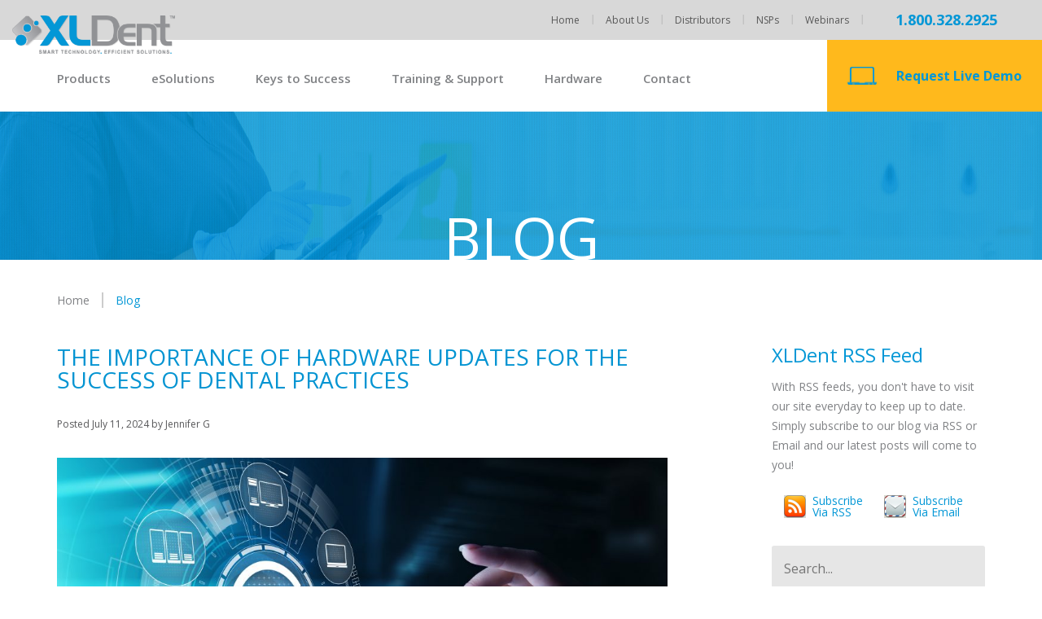

--- FILE ---
content_type: text/html; charset=UTF-8
request_url: https://www.xldent.com/blog/tag/xldent/
body_size: 15418
content:
<!DOCTYPE html>
<html lang="en">
<head>
<meta charset="utf-8">
<meta http-equiv="X-UA-Compatible" content="IE=edge">
<meta name="viewport" content="width=device-width, initial-scale=1.0">

<meta name="author" content="">
<title>XLDent Archives - XLDent Dental Software</title>
<link href='//fonts.googleapis.com/css?family=Open+Sans:400italic,600italic,700italic,400,600,700' rel='stylesheet' type='text/css'>
<link href="//maxcdn.bootstrapcdn.com/font-awesome/4.3.0/css/font-awesome.min.css" rel="stylesheet">

<!-- Bootstrap core CSS -->
 <link rel="shortcut icon" href="https://www.xldent.com/blog/wp-content/themes/xldent/images/favicon.ico" type="image/x-icon"/>
 <link rel="icon" href="https://www.xldent.com/blog/wp-content/themes/xldent/images/favicon.ico" type="image/x-icon"/>
<link href="https://www.xldent.com/blog/wp-content/themes/xldent/css/bootstrap.css" rel="stylesheet">
<link href="https://www.xldent.com/blog/wp-content/themes/xldent/css/main.css" rel="stylesheet">
<link href="https://www.xldent.com/blog/wp-content/themes/xldent/css/blog.css" rel="stylesheet">
<link href="https://www.xldent.com/blog/wp-content/themes/xldent/css/meanmenu.css" rel="stylesheet">
<script src="https://www.xldent.com/blog/wp-content/themes/xldent/js/jquery.min.js"></script>
<script src="https://www.xldent.com/blog/wp-content/themes/xldent/js/bootstrap.js"></script>
<script src="https://www.xldent.com/blog/wp-content/themes/xldent/js/jquery.meanmenu.js"></script>
<script src="https://www.xldent.com/blog/wp-content/themes/xldent/js/css3-mediaqueries.js"></script>
<!--[if lt IE 9]>
<script language="javascript" type="text/javascript" src="js/html5shiv.js"></script>
<script language="javascript" type="text/javascript" src="js/respond.js"></script>
<![endif]-->

<script>
		jQuery(document).ready(function () {
			jQuery('.mobile_nav nav').meanmenu();
		});
		
	</script>
<script type="text/javascript">
		        
                $(document).ready(function () {

    $(window).scroll(function () {
        if ($(this).scrollTop() > 100) {
            $('.scrollup').fadeIn();
        } else {
            $('.scrollup').fadeOut();
        }
    });

    $('.scrollup').click(function () {
        $("html, body").animate({
            scrollTop: 0
        }, 600);
        return false;
    });

});


</script>
</head>

<body>
<div class="mobile_nav visible-xs">
  <nav>
    <ul>
      <li><a href="/products">Products</a></li>
      <li><a href="/esolutions-landing-page">eSolutions</a></li>
      <li><a href="/keys-success">Keys to Success</a></li>
      <li><a href="/training-support">Training & Support</a></li>
      <li><a href="/hardware">Hardware</a></li>
      <li><a href="/contact">Contact</a></li>
    </ul>
  </nav>
</div>
<div class="main_wrap blog_page"> <a href="#" class="scrollup"><i class="fa fa-angle-up"></i></a> <a href="/" class="mob_logo visible-xs" title="XLDent Dental Software"><img src="https://www.xldent.com/blog/wp-content/themes/xldent/images/logo.png" alt="XLDent Dental Software"></a>
  <div class="top_bar hidden-xs">
    <div class="container-fluid">
      <div class="row">
        <div class="col-lg-12 col-md-12 col-sm-12 col-xs-12 "> <a href="tel:1.800.328.2925" class="phone">1.800.328.2925</a>
          <ul class="misc_links">
            <li><a href="/">Home</a></li>
            <li><a href="/about-us">About Us</a></li>
            <li><a href="/distributors">Distributors</a></li>
            <li><a href="/nsps">NSPs</a></li>
            <li><a href="/webinars">Webinars</a></li>
          </ul>
        </div>
      </div>
    </div>
  </div>
  <div class="main_menu"> <a href="/" class="logo hidden-xs" title="XLDent Dental Software"><img src="https://www.xldent.com/blog/wp-content/themes/xldent/images/logo.png" alt="XLDent Dental Software"></a>
    <div class="container">
      <div class="row">
        <div class="col-lg-12 col-md-12 col-sm-12 col-xs-12  hidden-xs">
          <ul class="main_nav">
            <li><a href="/products">Products</a></li>
            <li><a href="/esolutions-landing-page">eSolutions</a></li>
            <li><a href="/keys-success">Keys to Success</a></li>
            <li><a href="/training-support">Training & Support</a></li>
            <li><a href="/hardware">Hardware</a></li>
            <li><a href="/contact">Contact</a></li>
          </ul>
        </div>
      </div>
    </div>
    <div class="req hidden-sm"> <a href="/request-live-demo" class="demo">Request Live Demo</a> </div>
    <div class="req visible-sm"> <a href="/request-live-demo" class="demo "></a> </div>
  </div>
  <div class="blog_banner">
    <div class="blog_banner_text">
      <div class="container">
        <div class="row">
          <div class="col-md-12 col-sm-12 col-xs-12">
            <h1>blog</h1>
          </div>
        </div>
      </div>
    </div>
  </div>
  <div class="ab_nav">
    <div class="container">
      <div class="row">
        <div class="col-md-12 col-sm-12 col-xs-12">
          <div class="br_cr hidden-xs">
            <ul>
              <li><a href="/">Home</a></li>
              <li class="active"><a href="/blog">Blog</a></li>
            </ul>
          </div>
        </div>
      </div>
       <div class="row log_mar"> 
        <div class="col-lg-8 col-md-8 col-sm-8 col-xs-12">
          <div class="row">
            <div class="col-lg-12 col-md-12 col-sm-12 col-xs-12">
          


 <article id="post-1732" class="post-1732 post type-post status-publish format-standard hentry category-dental-practice-records-management-software category-dental-software category-dental-technology category-dental-web-based-solutions category-electronic-dental-records category-it-services tag-dental-practice-management-software tag-dental-software tag-xldent tag-xldentit"> 
 
     
        
      
              <div class="blog_block">
             
			<h2>  <a href="https://www.xldent.com/blog/the-importance-of-hardware-updates-for-the-success-of-dental-practices/" rel="bookmark">The Importance of Hardware Updates for the Success of Dental Practices</a></h2>
              <h6>Posted July 11, 2024 by Jennifer G</h6>
              <div class="blog_content">
              <p>
                        
          
<figure class="wp-block-image size-large"><a href="https://www.xldent.com/blog/wp-content/uploads/2024/07/AdobeStock_254156717_Update_touchscreen-scaled.jpeg"><img loading="lazy" width="1024" height="544" src="https://www.xldent.com/blog/wp-content/uploads/2024/07/AdobeStock_254156717_Update_touchscreen-1024x544.jpeg" alt="" class="wp-image-1733" srcset="https://www.xldent.com/blog/wp-content/uploads/2024/07/AdobeStock_254156717_Update_touchscreen-1024x544.jpeg 1024w, https://www.xldent.com/blog/wp-content/uploads/2024/07/AdobeStock_254156717_Update_touchscreen-300x159.jpeg 300w, https://www.xldent.com/blog/wp-content/uploads/2024/07/AdobeStock_254156717_Update_touchscreen-768x408.jpeg 768w, https://www.xldent.com/blog/wp-content/uploads/2024/07/AdobeStock_254156717_Update_touchscreen-1536x816.jpeg 1536w, https://www.xldent.com/blog/wp-content/uploads/2024/07/AdobeStock_254156717_Update_touchscreen-2048x1088.jpeg 2048w" sizes="(max-width: 1024px) 100vw, 1024px" /></a></figure>



<p>In today&#8217;s fast-paced dental industry, technology is at the heart of efficient and effective practice management. From scheduling and patient records to diagnostics and treatment planning, dental practices rely heavily on computer systems and digital tools. However, the success of these technologies&#8217; hinges on the underlying hardware. Keeping hardware up-to-date is not just a matter of convenience; it&#8217;s critical for security, compliance, and overall practice efficiency.</p>



<h3>The Risks of Outdated Windows Hardware</h3>



<p>Outdated hardware, particularly systems running older versions of Windows, poses significant security risks. Older hardware is often unable to support the latest operating system updates and security patches, leaving systems vulnerable to cyberattacks. These vulnerabilities can be exploited by hackers to gain unauthorized access to patient data, which is a severe breach of the Health Insurance Portability and Accountability Act (HIPAA).</p>



<p><strong>Security Risks:</strong></p>



<ol><li><strong>Increased Vulnerability to Malware and Ransomware: </strong>Outdated systems are prime targets for malware and ransomware attacks. These attacks can encrypt patient data, rendering it inaccessible until a ransom is paid.</li><li><strong>Unpatched Security Flaws:</strong> Older hardware may not support the latest security patches, leaving known vulnerabilities unaddressed. This makes it easier for cybercriminals to exploit these weaknesses and infiltrate the network.</li><li><strong>Lack of Advanced Security Features: </strong>Modern Windows versions include advanced security features such as improved encryption and multi-factor authentication. Outdated hardware may not support these features, increasing the risk of data breaches.</li></ol>



<p><strong>HIPAA Compliance Risks:</strong></p>



<ol><li><strong>Data Breaches: </strong>A data breach not only compromises patient confidentiality but also results in significant financial penalties for non-compliance with HIPAA regulations.</li><li><strong>Inadequate Data Protection: </strong>HIPAA requires healthcare providers to implement technical safeguards to protect patient data. <a href="https://www.hipaajournal.com/what-are-the-penalties-for-hipaa-violations-7096/" target="_blank" rel="noreferrer noopener">Outdated hardware often fails to meet these requirements</a>, putting practices at risk of non-compliance.</li></ol>



<p>Moreover, the HIPAA Security Rule mandates that covered entities and their business associates conduct a risk assessment of their healthcare organization. This assessment helps ensure compliance with HIPAA&#8217;s administrative, physical, and technical safeguards. It also identifies areas where protected health information (PHI) might be at risk. To assist with this process, organizations can utilize the Security Risk Assessment Tool available through HealthIT.gov <a href="https://www.healthit.gov/topic/privacy-security-and-hipaa/security-risk-assessment-tool" target="_blank" rel="noreferrer noopener">here</a>. For further details on the assessment process and its benefits, visit the Office for Civil Rights&#8217; official guidance.</p>



<h3>XLDentIT: Your Dedicated IT Team for Up-to-Date Hardware</h3>



<p>At XLDent, we understand the critical role that reliable and secure hardware plays in the success of your dental practice. That&#8217;s why we offer <a href="https://www.xldent.com/hardware" target="_blank" rel="noreferrer noopener">XLDentIT</a>, a comprehensive computer and managed services solution designed to keep your practice running smoothly and securely. With XLDentIT, it’s like having your own dedicated IT team to recommend, monitor, and assist with hardware updates and installations. This ensures your systems are always current, enhancing security and efficiency.<br>Experience the peace of mind that comes with expert IT support tailored to your practice’s needs with XLDentIT.</p>



<h3>The Components of XLDentIT</h3>



<p>Our XLDentIT offering is designed to provide a complete IT solution tailored specifically for dental practices. Below are the key components of XLDentIT, each playing a crucial role in ensuring your practice runs efficiently and securely:</p>



<ol><li><strong>XLDent Computer and Managed Services</strong></li><li><strong>Comprehensive Remote Monitoring and Management</strong></li><li><strong>Hardware &amp; Network Configuration Requirements</strong></li></ol>



<p><br><strong>XLDent Computer and Managed Services</strong><br>Our XLDent certified site preparation and implementation teams are experts in planning and integrating computer networks tailored to dental practices. We regularly test, qualify, and integrate state-of-the-art computer and digital equipment in XLDent&#8217;s Computer Lab. With XLDent, you can be confident that you are utilizing the best resources available for integrating your dental technologies.</p>



<p><strong>Comprehensive Remote Monitoring and Management<br></strong>XLDentIT provides a robust remote monitoring and management service. Our highly experienced professionals proactively manage your clinic&#8217;s network of computers to minimize disruptions and downtime, ensuring your practice operates efficiently.</p>



<p><strong>Key Benefits:</strong></p>



<ul><li><strong>Proactive Monitoring: </strong>We automate Windows OS patches and updates, as well as hard drive health management, to prevent issues before they impact your practice.</li></ul>



<ul><li><strong>Business Continuity: </strong>By stabilizing IT costs and maintaining business continuity, we help you avoid costly disruptions.<br></li><li><strong>Managed Antivirus:</strong> Our team monitors for active threats and addresses them seamlessly to protect your data.<br></li><li><strong>Multi-Factor Authentication (MFA):</strong> We use secure agents to guard against outside intrusion, adding an extra layer of security.<br></li><li><strong>Nationwide Reach:</strong> No matter where your dental practice is located, our dedicated hardware team provides remote oversight of your networking infrastructure.</li></ul>



<p><strong>Hardware &amp; Network Configuration Requirements<br></strong>We provide detailed <a href="https://www.xldent.com/application/files/4416/4703/5016/Minimum_Recommended_Hardware_Requirements.pdf" target="_blank" rel="noreferrer noopener">Minimum Recommended Hardware Requirements and Hardware-Network Configuration Standards</a> to ensure your systems meet the necessary specifications. Our consultation services are available to guide you through a smooth transition to upgraded hardware.</p>



<h3>Conclusion</h3>



<p>Keeping hardware updated is essential for the security, compliance, and efficiency of dental practices. Outdated Windows hardware poses significant risks that can jeopardize patient data and violate HIPAA regulations. XLDentIT offers a comprehensive solution to these challenges, providing state-of-the-art technology, proactive management, and expert support. Trust XLDent to keep your practice running at its best, so you can focus on providing excellent care to your patients.<br>For more information on how XLDentIT can benefit your dental practice, <a href="https://www.xldent.com/contact" target="_blank" rel="noreferrer noopener">contact us today</a>.</p>
          
          <!-- .entry-content -->
       
 
   
           <h6>Posted in:
        <a href="https://www.xldent.com/blog/category/dental-practice-records-management-software/" title="View all posts in Dental Practice Management Software">Dental Practice Management Software,</a> <a href="https://www.xldent.com/blog/category/dental-software/" title="View all posts in Dental Software">Dental Software,</a> <a href="https://www.xldent.com/blog/category/dental-technology/" title="View all posts in Dental Technology">Dental Technology,</a> <a href="https://www.xldent.com/blog/category/dental-web-based-solutions/" title="View all posts in Dental Web-based Solutions">Dental Web-based Solutions,</a> <a href="https://www.xldent.com/blog/category/electronic-dental-records/" title="View all posts in Electronic Dental Records">Electronic Dental Records,</a> <a href="https://www.xldent.com/blog/category/it-services/" title="View all posts in IT Services">IT Services,</a> <a href="https://www.xldent.com/blog/the-importance-of-hardware-updates-for-the-success-of-dental-practices/#respond">Leave a comment</a>/ No Comments »      </h6>
        <h6>Tagged : <a href="https://www.xldent.com/blog/tag/dental-practice-management-software/" rel="tag">Dental Practice Management Software</a>,<a href="https://www.xldent.com/blog/tag/dental-software/" rel="tag">Dental Software</a>,<a href="https://www.xldent.com/blog/tag/xldent/" rel="tag">XLDent</a>,<a href="https://www.xldent.com/blog/tag/xldentit/" rel="tag">XLDentIT</a></h6>      <!--<p>If you like what you're reading, please <a href="#">subscribe to this blog.</a></p>-->
      
              </p>
</div>
</div>
</article>


 <article id="post-1717" class="post-1717 post type-post status-publish format-standard hentry category-dental-practice-records-management-software category-dental-software category-xldent-patient-experience tag-dental-practice-management-software tag-dental-software tag-dental-technology tag-patient-experience tag-xlconnect tag-xldent"> 
 
     
        
      
              <div class="blog_block">
             
			<h2>  <a href="https://www.xldent.com/blog/streamlining-dental-practices-with-xlconnect/" rel="bookmark">Streamlining Dental Practices with XLConnect: Combating Staffing Shortages and Enhancing Efficiency</a></h2>
              <h6>Posted July 11, 2024 by Jennifer G</h6>
              <div class="blog_content">
              <p>
                        
          
<figure class="wp-block-image size-large"><a href="https://www.xldent.com/blog/wp-content/uploads/2024/07/Addressing-Staffing-Shortages-with-XLConnect-1.png"><img loading="lazy" width="1024" height="619" src="https://www.xldent.com/blog/wp-content/uploads/2024/07/Addressing-Staffing-Shortages-with-XLConnect-1-1024x619.png" alt="" class="wp-image-1723" srcset="https://www.xldent.com/blog/wp-content/uploads/2024/07/Addressing-Staffing-Shortages-with-XLConnect-1-1024x619.png 1024w, https://www.xldent.com/blog/wp-content/uploads/2024/07/Addressing-Staffing-Shortages-with-XLConnect-1-300x181.png 300w, https://www.xldent.com/blog/wp-content/uploads/2024/07/Addressing-Staffing-Shortages-with-XLConnect-1-768x465.png 768w, https://www.xldent.com/blog/wp-content/uploads/2024/07/Addressing-Staffing-Shortages-with-XLConnect-1-1536x929.png 1536w, https://www.xldent.com/blog/wp-content/uploads/2024/07/Addressing-Staffing-Shortages-with-XLConnect-1-2048x1239.png 2048w" sizes="(max-width: 1024px) 100vw, 1024px" /></a></figure>



<p>The dental industry is currently grappling with significant staffing shortages, which threaten to impact the quality of care provided to patients. This issue, coupled with the increasing administrative burden on existing staff, underscores the urgent need for innovative solutions.</p>



<p>The American Dental Association (ADA) has reported that these shortages are primarily driven by factors such as burnout, safety concerns, and the overall impact of the COVID-19 pandemic (<a href="https://www.hrforhealth.com/blog/healthcare-worker-shortage" target="_blank" rel="noreferrer noopener">HR for Health</a>) . A survey conducted by the ADA highlighted that a significant percentage of <a href="https://www.ada.org/resources/careers/career-transitions/articles/retaining-your-dental-staff-through-the-great-resignation" target="_blank" rel="noreferrer noopener">dental practices are experiencing difficulties in recruiting and retaining staff</a>, with many dental hygienists and assistants considering leaving the field due to the stressful working conditions.</p>



<p>These staffing shortages have created a ripple effect, leading to increased workloads for the remaining staff, longer patient wait times, and, in some cases, reduced availability of services. This situation necessitates a strategic approach to ensure that dental practices can continue to provide high-quality care despite the challenges.</p>



<p>Enter <a href="https://www.xldent.com/esolutions/patient-services/xlconnect-reminder-service" target="_blank" rel="noreferrer noopener">XLConnect</a>, the patient engagement tool from XLDent, which not only addresses these staffing challenges but also significantly boosts operational efficiency through time savings and enhanced patient engagement.</p>



<p>Patient engagement tools like XLConnect play a crucial role in mitigating the impact of staffing shortages. By automating various administrative and patient communication tasks, these tools significantly reduce the workload on dental staff, allowing them to focus more on direct patient care.</p>



<div class="wp-block-image"><figure class="aligncenter size-large is-resized"><a href="https://www.xldent.com/blog/wp-content/uploads/2024/07/XLConnect-1.png"><img loading="lazy" src="https://www.xldent.com/blog/wp-content/uploads/2024/07/XLConnect-1-1024x442.png" alt="" class="wp-image-1724" width="1024" height="442" srcset="https://www.xldent.com/blog/wp-content/uploads/2024/07/XLConnect-1-1024x442.png 1024w, https://www.xldent.com/blog/wp-content/uploads/2024/07/XLConnect-1-300x129.png 300w, https://www.xldent.com/blog/wp-content/uploads/2024/07/XLConnect-1-768x331.png 768w, https://www.xldent.com/blog/wp-content/uploads/2024/07/XLConnect-1.png 1530w" sizes="(max-width: 1024px) 100vw, 1024px" /></a></figure></div>



<p>Here are some key ways in which XLConnect can help:</p>



<p><strong>1. Automated Appointment Reminders:</strong></p>



<ul><li><strong>Time Savings:</strong> XLConnect automates appointment reminders through emails, SMS, and automated calls, ensuring that patients are reminded of their appointments without the need for manual intervention. This reduces the administrative burden on staff and minimizes the risk of no-shows. Automated reminders can reduce no-shows by up to 78%.</li><li><strong>Improved Efficiency: </strong>By automating these reminders, dental practices can ensure that their schedules are optimized, leading to better utilization of clinical time and resources.</li></ul>



<p><strong>2. Two-Way Text Messaging:</strong></p>



<ul><li><strong>Enhanced Patient Communication:</strong> XLConnect’s two-way text messaging feature allows patients to easily confirm, reschedule, or cancel appointments. This real-time communication reduces the need for phone calls and follow-ups, freeing up staff time for more critical tasks.</li><li><strong>Patient Satisfaction:</strong> Digital communication methods, such as text messages, are preferred by patients for their convenience and immediacy. An Accenture survey found that 60% of patients wanted to use technology more often to communicate with their healthcare providers. Analysis of XLDent client usage revealed that SMS and two-way texting are utilized nearly 70% of the time by patients, highlighting the importance of this channel for effective engagement. By leveraging these preferred communication methods, XLConnect ensures high engagement rates and enhances overall patient satisfaction.</li></ul>



<div class="wp-block-image"><figure class="aligncenter size-full is-resized"><a href="https://www.xldent.com/blog/wp-content/uploads/2024/07/XLConnect-graph-2.png"><img loading="lazy" src="https://www.xldent.com/blog/wp-content/uploads/2024/07/XLConnect-graph-2.png" alt="" class="wp-image-1730" width="989" height="393" srcset="https://www.xldent.com/blog/wp-content/uploads/2024/07/XLConnect-graph-2.png 825w, https://www.xldent.com/blog/wp-content/uploads/2024/07/XLConnect-graph-2-300x119.png 300w, https://www.xldent.com/blog/wp-content/uploads/2024/07/XLConnect-graph-2-768x305.png 768w" sizes="(max-width: 989px) 100vw, 989px" /></a></figure></div>



<p><strong>3. Patient Surveys and Feedback:</strong></p>



<ul><li><strong>Quality Improvement: </strong>XLConnect can automatically send patient satisfaction surveys and collect feedback, providing valuable insights into the patient&#8217;s experience. This data can help practices identify areas for improvement and enhance the quality of care.</li><li><strong>Reduced Administrative Work: </strong>Automating the feedback collection process eliminates the need for manual data entry and analysis, saving time and reducing errors.</li></ul>



<h3>Combining Time Savings with ROI</h3>



<p>Implementing XLConnect not only addresses staffing challenges but also offers significant returns on investment (ROI) through increased efficiency and cost savings. Here are some ways in which dental practices can benefit:</p>



<p><strong>1. Reduced Administrative Costs:</strong></p>



<p>By automating tasks such as appointment reminders and patient communication, practices can reduce the need for additional administrative staff, leading to cost savings. According to a <a href="https://www.mckinsey.com/capabilities/operations/our-insights/making-healthcare-more-affordable-through-scalable-automation" target="_blank" rel="noreferrer noopener">report by McKinsey</a>, automation in healthcare can reduce administrative costs by up to 30%.</p>



<p><strong>2. Increased Revenue:</strong></p>



<p>Reducing no-shows and optimizing appointment schedules can lead to increased patient visits and revenue. The <a href="https://adanews.ada.org/ada-news/2022/june/automation-a-tool-to-rejuvenate-practices/" target="_blank" rel="noreferrer noopener">ADA has reported</a> that practices using automated reminders and patient engagement tools see a notable increase in confirmed appointments, which directly impacts their bottom line.</p>



<p><strong>3. Improved Patient Retention:</strong></p>



<p>Engaging patients through regular communication and feedback mechanisms fosters a stronger patient-provider relationship, leading to higher patient retention rates. Satisfied patients are more likely to return for future visits and recommend the practice to others, driving growth and profitability.</p>



<p><strong>4. Enhanced Staff Productivity:</strong></p>



<p>With administrative tasks automated, dental staff can focus on providing high-quality care, improving job satisfaction and reducing burnout. This not only helps retain existing staff but also makes the practice more attractive to potential recruits.</p>



<h3>Case Study: A Real-World Example</h3>



<p>To illustrate the impact of XLConnect, let’s consider a hypothetical case study of a mid-sized dental practice facing staffing challenges. Before implementing XLConnect, the practice struggled with high no-show rates, long patient wait times, and an overburdened administrative staff. By integrating XLConnect into their operations, the practice achieved the following results:</p>



<ol><li><strong>Reduced No-Shows:</strong> The no-show rate dropped from 20% to 4%, thanks to automated appointment reminders. This resulted in an additional 15 patient visits per week, increasing monthly revenue by approximately $7,500.</li><li><strong>Time Savings: </strong>The administrative staff saved an average of 10 hours per week previously spent on making phone calls and sending reminders. This allowed them to focus on more complex tasks and improve overall efficiency.</li><li><strong>Improved Patient Satisfaction:</strong> Patient feedback collected through automated surveys indicated a 25% increase in overall satisfaction, with many patients appreciating the convenience of digital communication.</li><li><strong>Cost Savings:</strong> The practice reduced its administrative staffing costs by 15%, as fewer staff were needed to manage patient communications and scheduling.</li></ol>



<h3>Conclusion</h3>



<p>The dental industry’s staffing shortages present a significant challenge, but tools like XLConnect offer a powerful solution. By automating patient engagement and communication tasks, XLConnect helps practices save time, reduce costs, and improve patient satisfaction. The resulting efficiency gains and financial benefits make it an invaluable investment for any dental practice looking to navigate the complexities of today’s healthcare landscape.</p>



<p>In summary, embracing technology like XLConnect can transform the way dental practices operate, enabling them to thrive even in the face of staffing challenges. As the industry continues to evolve, leveraging such innovative solutions will be crucial for maintaining high standards of care and ensuring the long-term success of dental practices.</p>



<p>For more information on how XLConnect can benefit your practice, visit the <a href="https://www.xldent.com/" target="_blank" rel="noreferrer noopener">XLDent website</a>. By integrating advanced patient engagement tools into your operations, you can enhance efficiency, improve patient outcomes, and secure a brighter future for your practice.</p>



<p></p>
          
          <!-- .entry-content -->
       
 
   
           <h6>Posted in:
        <a href="https://www.xldent.com/blog/category/dental-practice-records-management-software/" title="View all posts in Dental Practice Management Software">Dental Practice Management Software,</a> <a href="https://www.xldent.com/blog/category/dental-software/" title="View all posts in Dental Software">Dental Software,</a> <a href="https://www.xldent.com/blog/category/xldent-patient-experience/" title="View all posts in XLDent Patient Experience">XLDent Patient Experience,</a> <a href="https://www.xldent.com/blog/streamlining-dental-practices-with-xlconnect/#respond">Leave a comment</a>/ No Comments »      </h6>
        <h6>Tagged : <a href="https://www.xldent.com/blog/tag/dental-practice-management-software/" rel="tag">Dental Practice Management Software</a>,<a href="https://www.xldent.com/blog/tag/dental-software/" rel="tag">Dental Software</a>,<a href="https://www.xldent.com/blog/tag/dental-technology/" rel="tag">Dental Technology</a>,<a href="https://www.xldent.com/blog/tag/patient-experience/" rel="tag">Patient Experience</a>,<a href="https://www.xldent.com/blog/tag/xlconnect/" rel="tag">XLConnect</a>,<a href="https://www.xldent.com/blog/tag/xldent/" rel="tag">XLDent</a></h6>      <!--<p>If you like what you're reading, please <a href="#">subscribe to this blog.</a></p>-->
      
              </p>
</div>
</div>
</article>


 <article id="post-1710" class="post-1710 post type-post status-publish format-standard hentry category-dental-software category-dental-technology category-dental-web-based-solutions category-electronic-dental-records tag-dental-practice-management-software tag-dental-technology tag-electronic-dental-records tag-web-based-dental-solutions tag-world-backup-day tag-xlbackup tag-xldent"> 
 
     
        
      
              <div class="blog_block">
             
			<h2>  <a href="https://www.xldent.com/blog/world-backup-day-safeguarding-your-practices-future/" rel="bookmark">World Backup Day: Safeguarding Your Practice&#8217;s Future</a></h2>
              <h6>Posted March 25, 2024 by Jennifer G</h6>
              <div class="blog_content">
              <p>
                        
          
<div class="wp-block-image"><figure class="aligncenter size-full"><a href="https://www.xldent.com/blog/wp-content/uploads/2024/03/XLDent-World-Backup-Day-Blog-Header-1.png"><img loading="lazy" width="815" height="595" src="https://www.xldent.com/blog/wp-content/uploads/2024/03/XLDent-World-Backup-Day-Blog-Header-1.png" alt="" class="wp-image-1713" srcset="https://www.xldent.com/blog/wp-content/uploads/2024/03/XLDent-World-Backup-Day-Blog-Header-1.png 815w, https://www.xldent.com/blog/wp-content/uploads/2024/03/XLDent-World-Backup-Day-Blog-Header-1-300x219.png 300w, https://www.xldent.com/blog/wp-content/uploads/2024/03/XLDent-World-Backup-Day-Blog-Header-1-768x561.png 768w" sizes="(max-width: 815px) 100vw, 815px" /></a></figure></div>



<p>As World Backup Day approaches on March 31st, it&#8217;s an opportune moment for businesses, especially dental practices, to reflect on the critical importance of data backup. In today&#8217;s digital age, data is not just a part of our daily operations; it is the backbone of our businesses, holding everything from patient records to financial information. The loss of such data can be catastrophic, making backup practices not just advisable but essential.</p>



<h2>Why Backup is Crucial</h2>



<p>The significance of backing up data cannot be overstated. It&#8217;s about protecting your practice against the unforeseen—be it cyberattacks, hardware failures, natural disasters, or even simple human errors. Data loss can lead to significant downtime, loss of patient trust, and in severe cases, the closure of practices. A robust backup strategy ensures continuity, security, and peace of mind.</p>



<h2>Best Practices for Data Backup</h2>



<ul><li><strong>Regular Backups</strong>: Implement a schedule for regular backups, ideally daily. Consistency ensures that, in the event of data loss, the most recent data is recoverable with minimal loss. </li><li><strong>3-2-1 Backup Rule</strong>: This rule suggests having three total copies of your data, two of which are local but on different devices, and one copy off-site. It ensures that if one backup fails, you have alternatives. </li><li><strong>Test Your Backups</strong>: Regularly testing your backups to ensure they can be restored is crucial. There&#8217;s no point in backing up data if it can&#8217;t be recovered when needed. </li><li><strong>Secure Your Backups</strong>: Encrypt your backup data and ensure it&#8217;s protected against unauthorized access. This is especially important for sensitive patient information. </li><li><strong>Choose the Right Solution</strong>: Not all backup solutions are created equal. It&#8217;s vital to select a service that aligns with your practice&#8217;s specific needs, considering factors like ease of use, reliability, and the level of support provided.</li></ul>



<h2>How XLDent Enhances Your Practice&#8217;s Data Security</h2>



<p>XLDent takes data backup to the next level with <a href="https://www.xldent.com/hardware/offsite-backup-storage" target="_blank" rel="noreferrer noopener">XLBackup</a>, our managed and fully automated, online, off-site service designed with dental practices in mind. Recognizing that every practice is unique, we&#8217;ve tailored our solution to offer the following benefits: </p>



<ul><li><strong>Automated Backups</strong>: Scheduled daily, XLBackup ensures that your data is consistently up-to-date without requiring manual intervention, freeing your staff to focus on patient care.&nbsp;</li><li><strong>Compatibility</strong>: Whether you&#8217;re using XLDent Practice Management Software or other practice or imaging software, XLBackup is designed to work seamlessly, providing a versatile solution to all dental practices.&nbsp;</li><li><strong>Managed Service</strong>: Our team of experts, well-versed in the dental industry, manages the backup service, offering peace of mind and ensuring that your backups are conducted efficiently and effectively.&nbsp;</li><li><strong>Routine Audits</strong>: We conduct regular audits with each client to ensure that XLBackup meets your practice&#8217;s evolving needs, offering a personalized approach to data backup.&nbsp;</li><li><strong>Disaster Recovery</strong>: In the event of data loss, XLBackup&#8217;s off-site storage and easy restoration capabilities ensure that your practice can quickly recover, minimizing downtime and protecting your reputation.&nbsp;</li></ul>



<p>As World Backup Day reminds us of the importance of data protection, it&#8217;s crucial to choose a backup solution that not only meets today&#8217;s needs but also adapts to future challenges. XLDent&#8217;s commitment to providing a secure, reliable, and user-friendly backup service means that your practice can face the future confidently, knowing your data is in safe hands.</p>
          
          <!-- .entry-content -->
       
 
   
           <h6>Posted in:
        <a href="https://www.xldent.com/blog/category/dental-software/" title="View all posts in Dental Software">Dental Software,</a> <a href="https://www.xldent.com/blog/category/dental-technology/" title="View all posts in Dental Technology">Dental Technology,</a> <a href="https://www.xldent.com/blog/category/dental-web-based-solutions/" title="View all posts in Dental Web-based Solutions">Dental Web-based Solutions,</a> <a href="https://www.xldent.com/blog/category/electronic-dental-records/" title="View all posts in Electronic Dental Records">Electronic Dental Records,</a> <a href="https://www.xldent.com/blog/world-backup-day-safeguarding-your-practices-future/#respond">Leave a comment</a>/ No Comments »      </h6>
        <h6>Tagged : <a href="https://www.xldent.com/blog/tag/dental-practice-management-software/" rel="tag">Dental Practice Management Software</a>,<a href="https://www.xldent.com/blog/tag/dental-technology/" rel="tag">Dental Technology</a>,<a href="https://www.xldent.com/blog/tag/electronic-dental-records/" rel="tag">Electronic Dental Records</a>,<a href="https://www.xldent.com/blog/tag/web-based-dental-solutions/" rel="tag">Web-based Dental Solutions</a>,<a href="https://www.xldent.com/blog/tag/world-backup-day/" rel="tag">World Backup Day</a>,<a href="https://www.xldent.com/blog/tag/xlbackup/" rel="tag">XLBackup™</a>,<a href="https://www.xldent.com/blog/tag/xldent/" rel="tag">XLDent</a></h6>      <!--<p>If you like what you're reading, please <a href="#">subscribe to this blog.</a></p>-->
      
              </p>
</div>
</div>
</article>


 <article id="post-1700" class="post-1700 post type-post status-publish format-standard hentry category-dental-technology category-email-marketing category-marketing-services category-xldent-patient-experience tag-dental-practice-management-software tag-dental-technology tag-email-marketing tag-marketing tag-xldent"> 
 
     
        
      
              <div class="blog_block">
             
			<h2>  <a href="https://www.xldent.com/blog/6-ways-to-acquire-and-retain-more-patients-with-marketing-automation/" rel="bookmark">6 Ways to Acquire and Retain More Patients with Marketing Automation</a></h2>
              <h6>Posted March 11, 2024 by Jennifer G</h6>
              <div class="blog_content">
              <p>
                        
          
<div class="wp-block-image"><figure class="aligncenter size-full"><a href="https://www.xldent.com/blog/wp-content/uploads/2024/03/Acquire-and-Retain-More-Patients-with-Marketing-Automation-edit.jpg"><img loading="lazy" width="815" height="556" src="https://www.xldent.com/blog/wp-content/uploads/2024/03/Acquire-and-Retain-More-Patients-with-Marketing-Automation-edit.jpg" alt="" class="wp-image-1701" srcset="https://www.xldent.com/blog/wp-content/uploads/2024/03/Acquire-and-Retain-More-Patients-with-Marketing-Automation-edit.jpg 815w, https://www.xldent.com/blog/wp-content/uploads/2024/03/Acquire-and-Retain-More-Patients-with-Marketing-Automation-edit-300x205.jpg 300w, https://www.xldent.com/blog/wp-content/uploads/2024/03/Acquire-and-Retain-More-Patients-with-Marketing-Automation-edit-768x524.jpg 768w" sizes="(max-width: 815px) 100vw, 815px" /></a></figure></div>



<p>As the dental industry continues to evolve, it&#8217;s crucial to stay ahead of the curve with modern techniques and technologies that enhance practice efficiency and patient experience.</p>



<p>Marketing Automation is a game-changing tool that every dental practice can leverage to maximize its growth potential.</p>



<p class="has-medium-font-size"><strong>Table of Contents</strong></p>



<ol><li>What is Marketing Automation?</li><li>What are the benefits of Marketing Automation?</li><li>6 Dental Marketing Automation Examples</li><li>Automated Email Campaigns for Patient Communication<ol><li>Engage with Potential Patients Automatically</li><li>Expand your online presence through automation</li><li>Automated Patient Surveys and Feedback</li><li>Personalized Patient Communication Strategy</li><li>AI Assistants</li></ol></li><li>Find Out What to Automate</li><li>Conclusion</li></ol>



<h4 class="has-text-align-center"><strong>What is Marketing Automation?</strong></h4>



<p>Think of marketing automation as a digital assistant—a powerful one. It takes care of the routine and time-consuming marketing tasks, but that&#8217;s not all. It&#8217;s a smart system that delivers personalized, relevant content to your patients and potential patients automatically, their engagement and connection with your practice.</p>



<h4 class="has-text-align-center"><strong>Why Use Marketing Automation?</strong></h4>



<p>The advantages of incorporating Marketing Automation into your dental practice are plentiful:</p>



<p><strong>Boost Patient Engagement:</strong> Foster stronger relationships with both existing and potential patients through consistent, timely, and relevant interactions.</p>



<p><strong>Improve Customer Service and Personalize Patient Experience: </strong>Automating routine interactions enables more efficient service delivery and personalized patient experience.</p>



<p><strong>Attract New Patients: </strong>Deploy targeted outreach efforts to engage potential patients effectively and encourage their conversion.</p>



<p><strong>Save Time and Lower Costs:</strong> By automating routine tasks, you reduce operational expenses and free up your team to focus on what matters most &#8211; the care of your patients.</p>



<p>I<strong>ncrease Revenue: </strong>With targeted, smart, and efficient marketing, you can boost your dental practice&#8217;s profitability.</p>



<p><strong>Gain a Competitive Edge: </strong>Stay a step ahead in the dental market by adopting progressive, automated marketing strategies.</p>



<h4 class="has-text-align-center"><strong>6 Dental Marketing Automation Examples</strong></h4>



<ol><li>Automated Email Campaigns for Patient Communication</li></ol>



<p>Email remains a powerful channel for patient communication. By employing automation, you can personalize each interaction, sending timely appointment reminders, tailored follow-up care instructions, enlightening newsletters, and educational content that specifically caters to individual patient needs. This method greatly enhances patient satisfaction and loyalty, keeping them connected to your practice.</p>



<ol start="2"><li>Engage With Prospective Patients Automatically</li></ol>



<p>Turning potential patients into regular ones can be an exhaustive process. By implementing automated lead nurturing strategies, you can streamline this conversion process. Providing potential patients with relevant information and nudging them towards scheduling their first appointment can be the difference-maker in expanding your patient base.</p>



<ol start="3"><li>Expand Your Online Presence Through Automation</li></ol>



<p>In this digital age, a positive online reputation can make a huge difference. Automation and AI solutions can help monitor and respond to online reviews and feedback across various platforms, ensuring you maintain an outstanding online presence and trust within your community.</p>



<ol start="4"><li>Automated Patient Surveys and Feedback</li></ol>



<p>Continuous improvement and patient satisfaction go hand-in-hand. How do you achieve that? By listening to your patients. Automating patient surveys after their appointments, coupled with responsive action, can greatly enhance your service quality and patient experience.</p>



<p>A bonus: positive responses can trigger requests for online reviews, further bolstering your practice&#8217;s digital reputation.</p>



<ol start="5"><li>Personalized Patient Communication Strategy</li></ol>



<p>Consider this: each patient comes to your practice with distinct needs and expectations. Just as the treatment approach varies for different dental conditions, communication with patients must be customized to resonate with their unique requirements and concerns.</p>



<p>For instance, consider two potential groups within your patient base: one group seeking routine dental cleanings, and another requiring oral surgery. These two groups have distinct expectations and require tailored messaging for effective engagement.</p>



<p>Through XLDent&#8217;s suite of automation services, customizing these communication strategies becomes not just possible, but seamless and efficient. Adopting automation in patient communication within your dental practice enhances operational efficiency, improves engagement, and ensures data accuracy.</p>



<p>Whereas manual methods can lead to errors or breakdowns in efficiency, automation offers instantaneous and error-free distribution of vital information. It permits personalized and timely responses, fostering improved patient satisfaction. This refined approach not only saves money, but time, which allows dental practices to focus more on patient care.</p>



<ol start="6"><li>AI Assistants</li></ol>



<p>AI-driven chatbots can instantly — and accurately — respond to patient inquiries. This use of advanced technology not only caters to the modern patient&#8217;s preference for quick responses but also reduces the workload on your staff, allowing them to focus on other critical areas.</p>



<p>Innovation and modernity, coupled with a dedication to offering the best patient experience, are the cornerstones upon which XLDent stands. Using automation in your practice is not just an evolutionary step — it&#8217;s a strategy to set your practice apart and enhance your delivery of patient care.</p>



<p></p>



<p></p>
          
          <!-- .entry-content -->
       
 
   
           <h6>Posted in:
        <a href="https://www.xldent.com/blog/category/dental-technology/" title="View all posts in Dental Technology">Dental Technology,</a> <a href="https://www.xldent.com/blog/category/email-marketing/" title="View all posts in Email Marketing">Email Marketing,</a> <a href="https://www.xldent.com/blog/category/marketing-services/" title="View all posts in Marketing Services">Marketing Services,</a> <a href="https://www.xldent.com/blog/category/xldent-patient-experience/" title="View all posts in XLDent Patient Experience">XLDent Patient Experience,</a> <a href="https://www.xldent.com/blog/6-ways-to-acquire-and-retain-more-patients-with-marketing-automation/#respond">Leave a comment</a>/ No Comments »      </h6>
        <h6>Tagged : <a href="https://www.xldent.com/blog/tag/dental-practice-management-software/" rel="tag">Dental Practice Management Software</a>,<a href="https://www.xldent.com/blog/tag/dental-technology/" rel="tag">Dental Technology</a>,<a href="https://www.xldent.com/blog/tag/email-marketing/" rel="tag">Email Marketing</a>,<a href="https://www.xldent.com/blog/tag/marketing/" rel="tag">Marketing</a>,<a href="https://www.xldent.com/blog/tag/xldent/" rel="tag">XLDent</a></h6>      <!--<p>If you like what you're reading, please <a href="#">subscribe to this blog.</a></p>-->
      
              </p>
</div>
</div>
</article>


 <article id="post-1660" class="post-1660 post type-post status-publish format-standard hentry category-dental-practice-records-management-software category-dental-software category-dental-technology category-dental-web-based-solutions category-marketing-services category-recare-system category-xldent-patient-experience tag-dental-practice-management-software tag-dental-software tag-dental-technology tag-marketing tag-patient-experience tag-web-based-dental-solutions tag-xldent"> 
 
     
        
      
              <div class="blog_block">
             
			<h2>  <a href="https://www.xldent.com/blog/strategies-to-increase-appointments-in-your-dental-practice/" rel="bookmark">Strategies to Increase Appointments in Your Dental Practice</a></h2>
              <h6>Posted February 26, 2024 by Jennifer G</h6>
              <div class="blog_content">
              <p>
                        
          
<div class="wp-block-image"><figure class="aligncenter size-full"><a href="https://www.xldent.com/blog/wp-content/uploads/2024/02/Strategies-to-Increase-Appointments-edit.jpg"><img loading="lazy" width="756" height="511" src="https://www.xldent.com/blog/wp-content/uploads/2024/02/Strategies-to-Increase-Appointments-edit.jpg" alt="" class="wp-image-1691" srcset="https://www.xldent.com/blog/wp-content/uploads/2024/02/Strategies-to-Increase-Appointments-edit.jpg 756w, https://www.xldent.com/blog/wp-content/uploads/2024/02/Strategies-to-Increase-Appointments-edit-300x203.jpg 300w" sizes="(max-width: 756px) 100vw, 756px" /></a></figure></div>



<p>As a dental professional, your top priority is providing quality care to your patients. However, to guarantee the success and growth of your dental practice, it is essential to maintain a continuous flow of appointments. In this blog post, we will discuss effective strategies to increase appointments in your dental practice.</p>



<p class="has-medium-font-size"><strong>Embrace Technology for Easy Booking</strong></p>



<p>Patients expect convenience and efficiency when it comes to scheduling appointments. Integrating innovative dental software solutions, such as XLDent, can simplify your booking process and enhance the patient’s experience. With online appointment scheduling, patients can easily book appointments at their convenience, reducing the time-consuming phone calls.</p>



<p class="has-medium-font-size"><strong>Optimize Your Online Presence</strong></p>



<p>Your dental practice&#8217;s online presence is vital in attracting new patients. Ensure that your website is user-friendly, mobile-responsive, and provides all the information needed about your services, location, and contact details. Implement search engine optimization (SEO) techniques to improve your visibility in online searches. Use social media platforms to connect with potential patients and share valuable content that highlights your expertise. Paid advertising campaigns on social media platforms can help you target specific demographics and reach a wider audience.</p>



<p class="has-medium-font-size"><strong>Participate in Local Marketing</strong></p>



<p>Employing targeted local marketing strategies can successfully attract new patients to your dental practice. Create partnerships with local businesses, such as gyms, schools, or community centers, and offer exclusive deals or promotions. Join local organizations and participate in community events to build relationships and increase awareness about your practice.</p>



<p class="has-medium-font-size"><strong>Encourage Patient Referrals</strong></p>



<p>Word-of-mouth recommendations remain one of the most powerful marketing strategies in any industry, including dentistry. Provide exceptional patient experiences and encourage satisfied patients to refer your practice to their family and friends. Consider implementing a referral program that offers incentives to both the referring and new patient. This will not only increase appointments, but also boost patient loyalty.</p>



<p class="has-medium-font-size"><strong>Offer Special Promotions</strong></p>



<p>We believe in the power of special promotions to attract potential patients. Expand your reach by offering discounted teeth whitening, free consultations, or an exclusive package deal for new patients. Take advantage of innovative software solutions such as <a href="https://www.xldent.com/esolutions/patient-services/xlconnect-reminder-service" target="_blank" rel="noreferrer noopener">XLConnect</a> to simplify these promotional offers and make scheduling appointments easier. Get ready to see your practice succeed.</p>



<p class="has-medium-font-size"><strong>Implement a Recall System</strong></p>



<p>A recall system is essential to ensure that patients return for their regular checkups and cleanings. Dental software solutions such as XLDent allow you to automate patient recall notifications via email, text, or phone calls. This approach not only keeps your schedule full but also emphasizes your commitment to preventive care. It also helps foster long-term relationships with your patients, as they see you as a trusted partner in their dental care journey.</p>



<p class="has-medium-font-size"><strong>Optimize Your Treatment Offerings</strong></p>



<p>Expanding your range of services can attract a broader patient base and increase appointment bookings. Stay informed about the latest advancements in dental treatments and technologies, and consider adding services like orthodontics, cosmetic dentistry, or implant dentistry to your practice. By diversifying your offerings, you position your practice as a one-stop solution for complete dental care.</p>



<p class="has-medium-font-size"><strong>Enhance Patient Communication</strong></p>



<p>Establishing clear and effective communication channels with your patients is vital for maintaining their trust and satisfaction. Use patient communication tools, such as automated appointment reminders, treatment plan explanations, and post-treatment follow-ups. Show genuine empathy, listen to your patients&#8217; concerns, and address them appropriately. Putting your patients at ease and building strong relationships will contribute to a steady flow of appointments.</p>



<p>Increasing dentist appointments requires a combination of technology, marketing, patient engagement, and initiative-taking communication. Embrace the power of dental software solutions like XLDent to reorganize your booking process and enhance patient satisfaction, with features like automated reminders, patient notifications, and online booking capabilities, you can simplify the appointment process.</p>



<p>Utilize digital marketing strategies to expand your online presence and attract new patients. Also, utilize search engine optimization (SEO) techniques to improve your website&#8217;s visibility. By implementing these strategies, you can lay the foundation for a successful dental practice that puts patient care at the top of your priorities while achieving sustainable growth.</p>
          
          <!-- .entry-content -->
       
 
   
           <h6>Posted in:
        <a href="https://www.xldent.com/blog/category/dental-practice-records-management-software/" title="View all posts in Dental Practice Management Software">Dental Practice Management Software,</a> <a href="https://www.xldent.com/blog/category/dental-software/" title="View all posts in Dental Software">Dental Software,</a> <a href="https://www.xldent.com/blog/category/dental-technology/" title="View all posts in Dental Technology">Dental Technology,</a> <a href="https://www.xldent.com/blog/category/dental-web-based-solutions/" title="View all posts in Dental Web-based Solutions">Dental Web-based Solutions,</a> <a href="https://www.xldent.com/blog/category/marketing-services/" title="View all posts in Marketing Services">Marketing Services,</a> <a href="https://www.xldent.com/blog/category/recare-system/" title="View all posts in Recare System">Recare System,</a> <a href="https://www.xldent.com/blog/category/xldent-patient-experience/" title="View all posts in XLDent Patient Experience">XLDent Patient Experience,</a> <a href="https://www.xldent.com/blog/strategies-to-increase-appointments-in-your-dental-practice/#respond">Leave a comment</a>/ No Comments »      </h6>
        <h6>Tagged : <a href="https://www.xldent.com/blog/tag/dental-practice-management-software/" rel="tag">Dental Practice Management Software</a>,<a href="https://www.xldent.com/blog/tag/dental-software/" rel="tag">Dental Software</a>,<a href="https://www.xldent.com/blog/tag/dental-technology/" rel="tag">Dental Technology</a>,<a href="https://www.xldent.com/blog/tag/marketing/" rel="tag">Marketing</a>,<a href="https://www.xldent.com/blog/tag/patient-experience/" rel="tag">Patient Experience</a>,<a href="https://www.xldent.com/blog/tag/web-based-dental-solutions/" rel="tag">Web-based Dental Solutions</a>,<a href="https://www.xldent.com/blog/tag/xldent/" rel="tag">XLDent</a></h6>      <!--<p>If you like what you're reading, please <a href="#">subscribe to this blog.</a></p>-->
      
              </p>
</div>
</div>
</article></div>
</div>
</div>
 
 <div class="col-lg-3 col-md-3 col-sm-4 col-xs-12 pull-right sidebar">

<div class="visible-xs">
      <h3>Recent Posts</h3>
<ul>
<li><a href="https://www.xldent.com/blog/notice-of-change-healthcare-data-breach/">Notice of Change Healthcare (CHC) Data Breach</a> </li> <li><a href="https://www.xldent.com/blog/the-importance-of-hardware-updates-for-the-success-of-dental-practices/">The Importance of Hardware Updates for the Success of Dental Practices</a> </li> <li><a href="https://www.xldent.com/blog/streamlining-dental-practices-with-xlconnect/">Streamlining Dental Practices with XLConnect: Combating Staffing Shortages and Enhancing Efficiency</a> </li> <li><a href="https://www.xldent.com/blog/world-backup-day-safeguarding-your-practices-future/">World Backup Day: Safeguarding Your Practice's Future</a> </li> <li><a href="https://www.xldent.com/blog/6-ways-to-acquire-and-retain-more-patients-with-marketing-automation/">6 Ways to Acquire and Retain More Patients with Marketing Automation</a> </li> <li><a href="https://www.xldent.com/blog/10-best-practices-in-web-design-for-dental-clinics/">10 Best Practices in Web Design for Dental Clinics</a> </li> <li><a href="https://www.xldent.com/blog/strategies-to-increase-appointments-in-your-dental-practice/">Strategies to Increase Appointments in Your Dental Practice</a> </li> <li><a href="https://www.xldent.com/blog/exploring-the-impact-of-google-reviews-on-your-appointment-bookings/">Exploring the Impact of Google Reviews on Your Appointment Bookings</a> </li> <li><a href="https://www.xldent.com/blog/harnessing-the-power-of-seo-driving-success-for-your-dental-practice/">Harnessing the Power of SEO: Driving Success for Your Dental Practice</a> </li> <li><a href="https://www.xldent.com/blog/why-passwords-matter/">Why Passwords Matter</a> </li> </ul>
</div>
               <div class="subs_blog">

            <h3>XLDent RSS Feed</h3>

            <p>With RSS feeds, you don't have to visit our site everyday to keep up to date. Simply subscribe to our blog via RSS or Email and our latest posts will come to you!</p>

                        <ul>

            <li><a href="javascript: void(0)" onclick="window.open('http://feeds.feedburner.com/XldentDentalSoftwareTechnology', 'popupwindow', 'scrollbars=yes,width=800,height=800');return true"><img src="https://www.xldent.com/blog/wp-content/themes/xldent/images/bl.png" class="img-responsive">Subscribe<br>via RSS</a></li>

            <li><a href="javascript: void(0)" onclick="window.open('http://feedburner.google.com/fb/a/mailverify?uri=XldentDentalSoftwareTechnology', 'popupwindow', 'scrollbars=yes,width=550,height=520');return true"><img src="https://www.xldent.com/blog/wp-content/themes/xldent/images/bma.png" class="img-responsive">Subscribe<br>via Email</a></li>

            </ul> 

            </div>

            

              



            
          

 
     
          <form method="get" id="searchform" action="https://www.xldent.com/blog/">
           <div class="clik">
      <input type="text" name="s" id="s" placeholder="Search...">
     <a href="javascript:void(0)" onclick="$('#searchform').submit()"></a>
       </div>
    </form>
           

            <h3>Categories</h3>

            <ul>

                  	<li class="cat-item cat-item-150"><a href="https://www.xldent.com/blog/category/dental-conference/">Dental Conference</a>
</li>
	<li class="cat-item cat-item-24"><a href="https://www.xldent.com/blog/category/dental-practice-records-management-software/">Dental Practice Management Software</a>
</li>
	<li class="cat-item cat-item-166"><a href="https://www.xldent.com/blog/category/dental-software/">Dental Software</a>
</li>
	<li class="cat-item cat-item-25"><a href="https://www.xldent.com/blog/category/dental-technology/">Dental Technology</a>
</li>
	<li class="cat-item cat-item-26"><a href="https://www.xldent.com/blog/category/dental-web-based-solutions/">Dental Web-based Solutions</a>
</li>
	<li class="cat-item cat-item-27"><a href="https://www.xldent.com/blog/category/electronic-dental-records/">Electronic Dental Records</a>
</li>
	<li class="cat-item cat-item-248"><a href="https://www.xldent.com/blog/category/electronic-insurance-services/">Electronic Insurance Services</a>
</li>
	<li class="cat-item cat-item-159"><a href="https://www.xldent.com/blog/category/email-marketing/">Email Marketing</a>
</li>
	<li class="cat-item cat-item-224"><a href="https://www.xldent.com/blog/category/it-services/">IT Services</a>
</li>
	<li class="cat-item cat-item-249"><a href="https://www.xldent.com/blog/category/marketing-services/">Marketing Services</a>
</li>
	<li class="cat-item cat-item-146"><a href="https://www.xldent.com/blog/category/perio-chart/">Perio Chart</a>
</li>
	<li class="cat-item cat-item-222"><a href="https://www.xldent.com/blog/category/re-opening/">Re-opening</a>
</li>
	<li class="cat-item cat-item-145"><a href="https://www.xldent.com/blog/category/recare-system/">Recare System</a>
</li>
	<li class="cat-item cat-item-162"><a href="https://www.xldent.com/blog/category/social-media-marketing/">Social Media Marketing</a>
</li>
	<li class="cat-item cat-item-1"><a href="https://www.xldent.com/blog/category/uncategorized/">Uncategorized</a>
</li>
	<li class="cat-item cat-item-225"><a href="https://www.xldent.com/blog/category/xldent-cloud/">XLDent Cloud</a>
</li>
	<li class="cat-item cat-item-28"><a href="https://www.xldent.com/blog/category/xldent-company/">XLDent Company</a>
</li>
	<li class="cat-item cat-item-29"><a href="https://www.xldent.com/blog/category/xldent-patient-experience/">XLDent Patient Experience</a>
</li>
	<li class="cat-item cat-item-229"><a href="https://www.xldent.com/blog/category/xldent-referrals/">XLDent Referrals</a>
</li>
	<li class="cat-item cat-item-30"><a href="https://www.xldent.com/blog/category/xldent-website/">XLDent Website</a>
</li>

                </ul>

                

                <h3>Recent Posts</h3>

                


          <div class="recent_post">

            <div class="row">

            

             

              <div class="col-lg-4 col-md-4 col-sm-4 col-xs-12"> 

			 <img src="https://www.xldent.com/blog/wp-content/themes/xldent/images/logo_icon.png" class="img-responsive">

              </div>

              <div class="col-lg-8 col-md-8 col-sm-8 col-xs-12">

                <p><a href="https://www.xldent.com/blog/notice-of-change-healthcare-data-breach/">Notice of Change Healthcare (CHC) Data Breach</a></p>

              </div>

                
            </div>

          </div>

        


          <div class="recent_post">

            <div class="row">

            

             

              <div class="col-lg-4 col-md-4 col-sm-4 col-xs-12"> 

			 <img src="https://www.xldent.com/blog/wp-content/themes/xldent/images/logo_icon.png" class="img-responsive">

              </div>

              <div class="col-lg-8 col-md-8 col-sm-8 col-xs-12">

                <p><a href="https://www.xldent.com/blog/the-importance-of-hardware-updates-for-the-success-of-dental-practices/">The Importance of Hardware Updates for the Success of Dental Practices</a></p>

              </div>

                
            </div>

          </div>

        


          <div class="recent_post">

            <div class="row">

            

             

              <div class="col-lg-4 col-md-4 col-sm-4 col-xs-12"> 

			 <img src="https://www.xldent.com/blog/wp-content/themes/xldent/images/logo_icon.png" class="img-responsive">

              </div>

              <div class="col-lg-8 col-md-8 col-sm-8 col-xs-12">

                <p><a href="https://www.xldent.com/blog/streamlining-dental-practices-with-xlconnect/">Streamlining Dental Practices with XLConnect: Combating Staffing Shortages and Enhancing Efficiency</a></p>

              </div>

                
            </div>

          </div>

        
            

            <h3>ARCHIVES</h3>

            <ul>

                 	<li><a href='https://www.xldent.com/blog/2024/12/'>December 2024</a></li>
	<li><a href='https://www.xldent.com/blog/2024/07/'>July 2024</a></li>
	<li><a href='https://www.xldent.com/blog/2024/03/'>March 2024</a></li>
	<li><a href='https://www.xldent.com/blog/2024/02/'>February 2024</a></li>
	<li><a href='https://www.xldent.com/blog/2022/08/'>August 2022</a></li>
	<li><a href='https://www.xldent.com/blog/2022/07/'>July 2022</a></li>
	<li><a href='https://www.xldent.com/blog/2022/06/'>June 2022</a></li>
	<li><a href='https://www.xldent.com/blog/2022/03/'>March 2022</a></li>
	<li><a href='https://www.xldent.com/blog/2021/06/'>June 2021</a></li>
	<li><a href='https://www.xldent.com/blog/2021/04/'>April 2021</a></li>
	<li><a href='https://www.xldent.com/blog/2021/03/'>March 2021</a></li>
	<li><a href='https://www.xldent.com/blog/2021/02/'>February 2021</a></li>

                </ul>

                

                <h3>tags</h3>

          <div class="tags">

            <p><ul><li><a href="https://www.xldent.com/blog/tag/dental-practice-management-software/" rel="tag">Dental Practice Management Software</a>, <a href="https://www.xldent.com/blog/tag/dental-software/" rel="tag">Dental Software</a>, <a href="https://www.xldent.com/blog/tag/dental-technology/" rel="tag">Dental Technology</a>, <a href="https://www.xldent.com/blog/tag/patient-experience/" rel="tag">Patient Experience</a>, <a href="https://www.xldent.com/blog/tag/xlconnect/" rel="tag">XLConnect</a>, <a href="https://www.xldent.com/blog/tag/xldent/" rel="tag">XLDent</a></li></ul> </p>

          </div>

         

             <a href="/" class="yellow_btn">visit website</a> <a href="/contact" class="blue_btn">contact xldent</a>

            </div>

             

 </div>
 </div>
 </div>
 <div class="news_icons">
    <div class="container">
      <div class="row">
        <div class="col-md-12 col-sm-12 col-xs-12">
          <div  class="icons"> <a href="https://www.facebook.com/xldent" target="_blank"><img src="https://www.xldent.com/blog/wp-content/themes/xldent/images/fb.png"> </a><a href="https://twitter.com/XLDent_Software" target="_blank"><img src="https://www.xldent.com/blog/wp-content/themes/xldent/images/twitter.png"> </a> <a href="https://www.youtube.com/channel/UCRkMuOaSyOXb0phMBWrmK1A" target="_blank"><img src="https://www.xldent.com/blog/wp-content/themes/xldent/images/you.png"> </a> <a href="https://www.linkedin.com/company/xldent" target="_blank"><img src="https://www.xldent.com/blog/wp-content/themes/xldent/images/lin.png"> </a> </div>
        </div>
      </div>
    </div>
  </div>
  <div class="foot_content">
    <div class="container">
      <div class="row">
        <div class="col-md-4 col-sm-4 col-xs-12">
          <div class="fo_req"> <p><a href="http://www.joingotomeeting.com/fec/?locale=en_US&set=true" class="demo fo" target="_blank">Login to Live Conference</a>
            <a class="tel" href="tel:800.328.2925">800.328.2925</a>  or  <a class="tel" href="tel:763.479.6166">763.479.6166</a></p>
          </div>
        </div>
        <div class="col-md-5 col-sm-5 col-xs-12">
          <div class="foot_nav">
            <ul>
              <li><a href="/">Home</a> </li>
              <li><a href="/hardware">Hardware</a> </li>
              <li><a href="/careers">Careers</a> </li>
              <li><a href="/products">Products</a> </li>
              <li><a href="/contact">Contact</a> </li>
              <li><a href="/distributors">Distributors</a> </li>
              <li><a href="/esolutions">eSolutions</a> </li>
              <li><a href="/about-us">About Us</a> </li>
              <li><a href="/nsps">NSPs</a> </li>
              <li><a href="/keys-success">Keys to Success</a> </li>
              <li><a href="/about-us/areas-specialty">Areas Of Speciality</a> </li>
              <li><a href="/view-demo-video">Quick Demo</a> </li>
              <li><a href="/training-support">Training & Support</a> </li>
              <li><a href="/testimonials">Testimonials</a> </li>
              <li><a href="/webinars">Webinars</a> </li>
            </ul>
          </div>
        </div>
        <div class="col-md-3 col-sm-3 col-xs-12">
          <div class="foot_logo"><a href="/" title="XLDent Dental Software"><img  class="img-responsive" src="https://www.xldent.com/blog/wp-content/themes/xldent/images/foot_logo.png" alt="XLDent Dental Software"></a></div>
          <div class="copy"> <p><span>© Professional Economics Bureau of America, Inc. </span><a href="/site-map"> Site Map</a> &nbsp; <a href="/site-credits">Site Credits</a> &nbsp; <a href="#">Privacy Policy</a> </p> </div>
        </div>
      </div>
    </div>
  </div>
</div>
<script type="text/javascript">

  var _gaq = _gaq || [];
  _gaq.push(['_setAccount', 'UA-28160964-1']);
  _gaq.push(['_trackPageview']);

  (function() {
    var ga = document.createElement('script'); ga.type = 'text/javascript'; ga.async = true;
    ga.src = ('https:' == document.location.protocol ? 'https://ssl' : 'http://www') + '.google-analytics.com/ga.js';
    var s = document.getElementsByTagName('script')[0]; s.parentNode.insertBefore(ga, s);
  })();

</script>
</body>
</html>


--- FILE ---
content_type: text/css
request_url: https://www.xldent.com/blog/wp-content/themes/xldent/css/main.css
body_size: 7841
content:
@font-face {
 font-family: 'latoblack';
 src: url('lato-bla-webfont.eot');
 src: url('lato-bla-webfont.eot?#iefix') format('embedded-opentype'), url('lato-bla-webfont.woff2') format('woff2'), url('lato-bla-webfont.woff') format('woff'), url('lato-bla-webfont.ttf') format('truetype'), url('lato-bla-webfont.svg#latoblack') format('svg');
 font-weight: normal;
 font-style: normal;
}
.main_wrap h1 span, .main_wrap h2 span, .main_wrap h3 span, .main_wrap h4 span, .main_wrap h5 span, .main_wrap h6 span {
	font-weight:bold;
}
.main_wrap h1, .main_wrap h2, .main_wrap h3, .main_wrap h4, .main_wrap h5, .main_wrap h6 {
	color:#0394d2;
	font-weight:normal;
	font-family: 'Open Sans', sans-serif;
	line-height:1;

	margin: 0px 0 30px 0;
	text-rendering: optimizelegibility;
}
.main_wrap h1 {
	font-size: 72px;
	line-height:100%;
		text-transform:uppercase;
		color:#0394d2;
}
.main_wrap h2 {
	font-size: 28px;
	line-height: 100%;
		text-transform:uppercase;
		color:#0394d2;
}
.main_wrap h3 {
	font-size: 24px;
	line-height: 100%;
	text-transform:capitalize;
	color:#0394d2;
}
.main_wrap h4 {
	font-size: 18px;
	line-height:100%;
	text-transform:capitalize;
	color:#0394d2;
}
.main_wrap h5 {
	font-size: 14px;
	line-height: 100%;
	color:#000;
	font-weight:bold;
	text-transform:capitalize;
}
.main_wrap h6 {
	font-size: 12px;
	line-height: 100%;
}
.main_wrap span {
}
.main_wrap p, .main_wrap ul li, .main_wrap ol li, .main_wrap select, .main_wrap body {
}
.main_wrap input {
	outline:none;
}
.main_wrap p {
	font-family: 'Open Sans', sans-serif;
	color:#808285;
	font-size: 14px;
	margin: 0 0 25px;
	line-height: 22px;
	font-weight:normal;
}
.main_wrap a:hover, .main_wrap a:focus {
	text-decoration:none !important;
}
.main_wrap a {
	color: #000;
}
.main_wrap ul li {
	list-style:none;
	color:#808285;
	font-size: 14px;
	font-family: 'Open Sans', sans-serif;
	
}
.main_wrap .ab_nav .container.bot-highlight ul li{
	    background-image: url(../images/list.png);
		background-position: 0 .7em;
    background-repeat: no-repeat;
    padding-left: 20px;
	    line-height: 28px;
	}
	.main_wrap .ab_nav .container.bot-highlight .ccm-search-results-pagination ul li{
	 background-image: none;	
    background-position:left center;
    background-repeat: no-repeat;
    padding-left: 20px;
	    line-height: 28px;
	}
.main_wrap ol li {
	color:#808285;
	list-style:decimal inside none;
	font-size: 14px;
	font-family: 'Open Sans', sans-serif;
}
.main_wrap label {
	font-family: 'Open Sans', sans-serif;
}
.main_wrap hr {
	border-top: 1px solid #d4d1cc !important;
	margin-bottom: 25px !important;
	margin-top: 25px !important;
}
body {
	font-family: 'Open Sans', sans-serif;
}
.main_wrap img {
	max-width:100%;
	height:auto;
}
.main_wrap .img-responsive {
	display:inline-block !important;
}
.center_align {
	text-align:center;
}
.left_align {
	text-align:left;
}
.right_align {
	text-align:right;
}
/*site styles*/



/*scroll up*/

.scrollup {
-webkit-transition: all .3s ease-in-out;
 -moz-transition: all .3s ease-in-out;
 -o-transition: all .3s ease-in-out;
 transition: all .3s ease-in-out;
	width: 40px;
	height: 40px;
	position: fixed;
	bottom: 50px;
	right: 50px;
	display: none;
	z-index: 9999;
	border: 1px solid #ccc;
	background-color: #ffb618;
	text-align: center;
	padding-top: 7px;
	border-radius: 30%;
}
.scrollup i {
	font-size: 22px;
	color: #fff;
}
.scrollup:hover i {
	color:#fff;
}
.scrollup:hover {
}
/**/

.mob_logo {
	position: absolute;
	top: 8px;
	right: 10px;
	width: 170px;
	z-index: 99999;
}
.top_bar {
	background-color:#d8d8d8;
	float:left;
	    padding: 12px 0;
	width:100%;
}
.main_wrap .top_bar a.phone {
	font-weight:bold;
	font-size:18px;
	    margin: 0px 40px;
	float:right;
	color:#0397d6;
}
.main_wrap .top_bar ul.misc_links li a {
	font-size:12px;
	font-weight:normal;
	color:#575757;
}
.main_wrap .top_bar ul.misc_links li a:hover {
	color:#0394d2;
}
.main_wrap .top_bar ul.misc_links li {
float: left;
    list-style: none inside none;
    padding-left: 15px;
    padding-right: 17px;
    background-image: url(../images/dividertop.png);
        background-position: right center;
    background-repeat: no-repeat;
}
.main_wrap .top_bar ul.misc_links {
	float:right;
	    padding:2px 0 0 0;
    margin: 0;
}
a.logo {
	float: left;
	position: absolute;
	left: 15px;
	top: -25px;
	z-index:9;
}
.main_menu {
	float: left;
	width: 100%;
	background-color: #fff;
	position: relative;
	z-index:99;
}
ul.main_nav {
	padding: 0;
	margin: 0;
	float:right;
}
ul.main_nav li {
	float: left;
	display:inline-block;
	color:#808285;
	margin-left: 65px;
	list-style: none inside none;
	padding-top:37px;
	position:relative
}
ul.main_nav li a {
	float: left;
	font-size:16px;
	color:#808285;
	font-family: 'Open Sans', sans-serif;
	font-weight:600;
}
.main_nav li a:hover {
	color:#ffb618;
}
/*li.nav-selected.nav-path-selected a.nav-selected.nav-path-selected {
	color: #ffb618;
}*/
ul.main_nav li.nav-path-selected a.nav-path-selected{
	color: #ffb618;
}
ul li.nav-path-selected a.nav-path-selected{
	color: #ffb618;
}
ul.main_nav li:first-child {
	margin-left: 0;
}
ul.main_nav li ul {
	position: absolute;
	display: none;
	background-color: #fff;
	float: left;
	top: 100%;
	left: 0;
	min-width: 265px;
	z-index: 999;
	/*border-top: 1px solid #ccc;*/
	margin:0;
	padding:0;
	border-top: 1px solid #0394d2;
}
ul.main_nav li ul li {
	position: relative;
	float: left;
	width: 100%;
	padding: 5px 0;
	border-bottom: 1px solid #ccc;
	margin-left:0px;
}
ul.main_nav > li {
    padding-bottom: 30px;
}
ul.main_nav li ul li a {
	padding: 5px 16px;
}
ul.main_nav li:hover ul {
	display: block;
}
.pad_z {
	padding: 0;
}
.xl-products {
	float:left;
	width:100%;
	margin-top:-3%;
}
ul.main_nav li ul:first-child {
	margin-left: 0;
}
.req {
	float: right;
	background-color: #ffb91c;
	padding: 34px 38px 33px 32px;
	position: absolute;
	right: 0;
	top: 0;
}
.req:hover {
	opacity: 0.9;
}
a.demo:hover {
	color: #0397d6;
	text-decoration:underline;
}
a.demo {
	font-size: 16px;
	color: #0397d6;
	font-family: 'Open Sans', sans-serif;
	font-weight: bold;
	padding: 0px 0px 0px 60px;
	background-image: url(../images/icon_1.png);
	background-position: left center;
	background-repeat: no-repeat;
}
.bs-slider {
	float: left;
	width: 100%;
	position:relative;
	/*padding-top: 25px;*/
}
.carousel-caption.my_style h1 span {
	font-weight: normal;
}
.carousel-caption.my_style h1 {
	font-size: 72px;
	color: #0397d6;
	font-weight: bold;
	font-family: 'Open Sans', sans-serif;
	text-transform: uppercase;
	margin-bottom: 0;
	padding: 0;
	text-shadow:none;
}
.carousel-caption.my_style h3 {
	font-size: 37px;
	color: #808285;
	font-weight: normal;
	font-family: 'Open Sans', sans-serif;
	margin-top: 0;
	padding: 0;
	text-shadow:none;
}
.carousel-caption.my_style p {
	font-size: 21px;
	color: #808285;
	font-weight: normal;
	font-family: 'Open Sans', sans-serif;
	text-shadow:none;
}
.carousel-caption.my_style {
	top: 39%;
	left: auto;
	width: 680px;
	text-align: right;
}
.carousel-indicators li {
	display: inline-block;
	width: 14px;
	height: 14px;
	margin: 0;
	text-indent: -999px;
	cursor: pointer;
	background-color: #000 \9;
	background-color: #808285;
	border: 0;
	border-radius: 10px;
	margin: 0 6px;
}
.carousel-indicators .active {
	width: 14px;
	height: 14px;
	margin: 0 6px;
	background-color: #0397d6;
}
#myCarousel ol li:hover {
    background-color: #0397d6;
}
.carousel-indicators {
	bottom: 30px;
}
.blue_bg {
	float: left;
	width: 100%;
	padding: 40px 0px;
	background-image:url(../images/blue_bar.png);
	background-position:top center;
	background-repeat:repeat-x;
	z-index:0;
}
.blue_text {
	float:left;
	width:100%;
	text-align: center;
}
.blue_text a {
	font-size: 21px;
	color: #fff;
	cursor: pointer;
	font-weight: 600;
	font-style: italic;
}
.blue_text span {
	color:#ffb618;
}
a.demo_but:hover {
	opacity: 0.9;
}
a.demo_but {
	background-color: #ffb618;
	font-size: 16px;
	font-weight: bold;
	display: inline-block;
	width: 265px;
	height: 62px;
	padding-top:20px;
	border-radius: 5px;
	color: #0397d6;
	text-transform:uppercase;
	margin-left: 25px;
	font-style:normal;
}
.Icon_highlights {
	float:left;
	width:100%;
	padding:78px 0 80px 0;
}
.esol_icon_highlights {
	float:left;
	width:100%;
	padding:10px 0 80px 0;
}
.high_lights {
	float:left;
	width:100%;
	text-align:center;
}
.high_lights img {
 -webkit-transition: all .2s ease-in-out;
 -moz-transition: all .2s ease-in-out;
 -o-transition: all .2s ease-in-out;
 transition: all .2s ease-in-out;
	display:inline-block;
	margin-bottom: 30px;
}
.high_lights img:hover {
	opacity: 0.7;
}
.high_lights a {
	font-size:18px;
	font-weight:600;
	color:#000000;
}
.high_lights a:hover {
	color: #ffb618;
}
.text_highlights {
	float: left;
	width: 100%;
	text-align: center;
}
.text_highlights a {
	font-size: 28px;
	color: #0394d2;
	font-weight: bold;
	padding: 35px 0;
	background-image: url(../images/button.png);
	background-position: top center;
	background-repeat: repeat-x;
	display: inline-block;
	width: 100%;
}
.text_highlights p a {
	font-size: 28px;
	color: #0394d2;
	font-weight: bold;
	padding: 44px 0;
	background-image: url(../images/button.png);
	background-position: top center;
	background-repeat: repeat-x;
	display: inline-block;
	width: 100%;
}
.row.hgh_lg {
	margin-bottom: 85px;
}
.text_highlights a:hover {
	background-image:url(../images/button_hover.png);
}
.content {
	float:left;
	width:100%;
	background-color:#d5d5d5;
	position:relative;
	padding: 125px 0 110px 0;
}
.left_image {
	float: left;
	position: absolute;
	left:0;
}
.right_image {
	float: right;
	position: absolute;
	right: 0;
	top: 16%;
}
.text {
	float:left;
	width:100%;
	margin: 15px 0 0 0;
}
.text h2 {
	font-size:28px;
	color:#0394d2;
	font-weight:normal;
	text-transform:uppercase;
	margin:0 0 20px 0;
}
.text h2 span {
	font-weight:bold;
}
.text p {
	font-size:14px;
	color:#808285;
	font-weight:normal;
	margin:0 0 40px 0;
}
.bl_bg {
	float: left;
	width: 100%;
	background-color: #0397d6;
	background-image:url(../images/double_quts.png);
	background-position: center center;
	background-repeat: no-repeat;
}
.blue-cont {
	float: left;
	width: 100%;
	padding: 138px 0 100px 0;
}
.blue-cont p {
	font-family: 'Open Sans', sans-serif;
	font-size: 18px;
	color: #fff;
	font-weight: 600;
	font-style: italic;
	line-height: 30px;
	text-align:center;
}
.yellow_bg {
	float:left;
	width:100%;
	background-color:#ffb618;
}
.yell_cont {
	float:left;
	width:100%;
	text-align:center;
}
.yell_cont ul li a {
	font-size:16px;
	color:#0397d6;
	font-weight:bold;
	text-transform:uppercase;
	padding:25px 0;
	display:inline-block;
	width:100%;
}
.yell_cont ul li:last-child a {
	background-image:url(../images/yell_br.png);
	background-position:right center;
	background-repeat:repeat-y;
}
.yell_cont ul li {
	float: left;
	list-style: none;
	width: 33.333%;
	background-image:url(../images/yell_br.png);
	background-position:left center;
	background-repeat:repeat-y;
}

.container a, .container input {
 -webkit-transition: all .2s ease-in-out;
 -moz-transition: all .2s ease-in-out;
 -o-transition: all .2s ease-in-out;
 transition: all .2s ease-in-out;
}
.yell_cont ul {
	padding:0;
	margin:0;
}
.col-md-4.col-sm-4.col-xs-12.yl_c {
	padding: 0;
}
.yell_cont ul li a:hover {
	color: #0397d6;
	background-color:#ffc547;
}
.video_out {
	float:left;
	width:100%;
	background-image:url(../images/wrap_bg.png);
	background-position:top center;
	background-repeat:no-repeat;
	padding: 118px 0 38px 0;
}
.video {
	/*float: left;*/
	width: 60%;
	text-align: center;
	margin: 0 auto;
}
.video img {
	display:inline-block;
}
.item {
    float: left;
    width: 100%;
    text-align: center;
}
.item img {
    display: inline-block !important;
}
.xld {
	float: left;
	width: 100%;
	text-align: center;
	background-image: url(../images/agle.png);
	background-position: center 66px;
	background-repeat: no-repeat;
	padding: 50px 158px;
}
.xld h2 {
	color: #0394d2;
	font-size: 36px;
	font-weight: normal;
	display: inline-block;
	background-color: #fff;
	padding: 0 25px;
	margin:0 0 24px 0;
}
.xld h2 strong {
	text-transform: capitalize;
}
.xld p {
	font-size:14px;
	color:#808285;
}
.small_block {
 -webkit-transition: all .2s ease-in-out;
 -moz-transition: all .2s ease-in-out;
 -o-transition: all .2s ease-in-out;
 transition: all .2s ease-in-out;
	float: left;
	width: 100%;
	text-align: center;
	background-color: #d5d5d5;
	padding: 60px 25px 40px 25px;
	border-right: 2px solid #fff;
	min-height: 350px;
}
.small_block p {
	font-size:14px;
	color:#808285;
}
.small_block img {
	margin-bottom:20px;
}
.small_block:hover {
	opacity: 0.7;
}
.dent {
	float: left;
	width: 100%;
}
.get_start {
	float:left;
	width:100%;
	background-image:url(../images/get_start_bg.png);
	background-position:top center;
	background-repeat:no-repeat;
	padding:80px 0 80px 0;
	background-size:cover;
}
.gt_st {
	float:left;
	width:100%;
	text-align:center;
}
.gt_st h3 {
	font-size:32px;
	color:#0397d6;
	font-weight:bold;
	margin-bottom:40px;
}
.left_man {
 -webkit-transition: all .2s ease-in-out;
 -moz-transition: all .2s ease-in-out;
 -o-transition: all .2s ease-in-out;
 transition: all .2s ease-in-out;
	float:left;
	width:100%;
	background-image:url(../images/left_bg.png);
	background-position:top center;
	background-repeat:no-repeat;
	padding:30px 35px 18px 25px;
	position:relative;
}
.left_man h4 {
 -webkit-transition: all .2s ease-in-out;
 -moz-transition: all .2s ease-in-out;
 -o-transition: all .2s ease-in-out;
 transition: all .2s ease-in-out;
	font-size: 26px;
	color: #0397d6;
	font-weight: normal;
	text-transform: capitalize;
	text-align: right;
	margin-bottom:18px;
}
.left_man h4 span {
	font-weight:600;
}
.left_man p {
	font-size: 14px;
	color: #808285;
	font-weight: normal;
	text-align: right;
	padding: 0 0 0 196px;
}
.left_man img {
	position: absolute;
	bottom:0px;
	left:20px;
}
.lady {
 -webkit-transition: all .2s ease-in-out;
 -moz-transition: all .2s ease-in-out;
 -o-transition: all .2s ease-in-out;
 transition: all .2s ease-in-out;
	float:left;
	width:100%;
	background-image:url(../images/left_bg.png);
	background-position:top center;
	background-repeat:no-repeat;
	padding:30px 35px 18px 25px;
	position:relative;
}
.lady h4 {
 -webkit-transition: all .2s ease-in-out;
 -moz-transition: all .2s ease-in-out;
 -o-transition: all .2s ease-in-out;
 transition: all .2s ease-in-out;
	font-size: 26px;
	color: #0397d6;
	font-weight: normal;
	text-transform: capitalize;
	text-align: left;
	margin-bottom:18px;
}
.lady h4 span {
	font-weight:600;
}
.lady p {
	font-size: 14px;
	color: #808285;
	font-weight: normal;
	text-align: left;
	padding: 0 196px 0 0;
}
.lady img {
	position: absolute;
	bottom:0px;
	right:20px;
}
.left_man:hover {
	opacity: 0.9;
}
.left_man:hover h4 {
	color:#ffb618;
}
.left_man:hover p {
	color:#0397d6;
}
.lady:hover {
	opacity: 0.9;
}
.lady:hover h4 {
	color:#ffb618;
}
.lady:hover p {
	color:#0397d6;
}
.news_icons {
	float:left;
	width:100%;
	background-image:url(../images/foot1_bg.png);
	background-position:top center;
	background-repeat: no-repeat;
}
.news {
	float: left;
	width: 100%;
	background-image:url(../images/border.jpg);
	background-position:right center;
	background-repeat: no-repeat;
	padding: 45px 0;
}
.news h3 {
	color:#0394d2;
	margin:0 0 8px 0;
	font-weight:bold;
	text-transform:	uppercase;
}
.news h3 a {
	font-size: 14px;
	color: #0394d2;
	text-transform: lowercase;
}
.news h3:hover a {
	text-decoration: underline;
}
.news p {
	color:#676767;
	font-size:18px;
	margin-bottom: 0;
}
.news p span {
	font-weight:bold;
}
.icons {
	float:right;
	padding:52px 0;
}
.icons a {
	margin-left:20px;
}
.icons a:first-child {
	margin-left: 0;
}
.icons a:hover {
	opacity: 0.7;
}
.col-md-2.col-sm-2.col-xs-12.pad_z {
	padding: 0;
}
.foot_content {
	float: left;
	width: 100%;
	padding: 55px 0 65px 0;
	background-color: #fff;
}
.fo_req {
	float:left;
	width:86%;
	text-align:center;
}
a.demo.fo {
	color: #fff !important;
	background-color: #0397d6;
	padding: 20px 55px;
	display: inline-block;
	margin-bottom:30px;
}
a.demo.fo:hover {
	opacity: 0.9;
}
.fo_req p {
	font-size:20px !important;
	color: #0397d6 !important;
	font-family: 'Open Sans', sans-serif;
	font-weight: bold !important;
}
.fo_req p span {
	font-weight:normal;
	color:#676767;
}
a.tel {
	font-size: 20px;
	color: #0397d6;
	font-family: 'Open Sans', sans-serif;
	font-weight: bold;
}
.foot_nav {
	float:left;
	width:100%;
}
.foot_nav ul {
	padding: 0;
	margin: 0;
}
.foot_nav ul li {
	list-style: none;
	width: 33.3%;
	float: left;
}
.foot_nav ul li a {
	float: left;
	font-size: 14px;
	color: #666666;
	font-family: 'Open Sans', sans-serif;
	font-weight: normal;
	line-height:30px;
}
.foot_logo {
	float:left;
	width:100%;
	margin-bottom: 27px;
}
.copy {
	float:left;
	width:100%;
}
.copy span {
	color: #808285;
	font-size: 11px;
	text-align: right;
	display: inline-block;
}
.copy p {
	color: #808285 !important;
	font-size: 11px !important;
	text-align: right;
	display: inline-block;
}
.copy span a:last-child {
	border: none;
	padding-right: 0;
}
.copy p a:last-child {
	border: none;
	padding-right: 0;
}
.copy span a {
	color: #808285;
	border-right: 1px solid #ccc;
	padding: 5px 14px;
    display: inline-block;
}
.copy p a {
	color: #808285 !important;
	border-right: 1px solid #ccc;
	padding: 5px 14px;
    display: inline-block;
}
/*   About        */
.overlay {
	float:left;
	width:100%;
	background-image:url(../images/blue_overlay1.png);
	background-position:top center;
	background-repeat:no-repeat;
	/*margin-top:25px;*/
	padding:115px 0 73px 0
}
.about {
	float:left;
	width:100%;
	text-align:center;
}
.about h1 {
	font-size:72px;
	color:#fff;
	font-weight:normal;
}
.about h3 {
	font-size:37px;
	color:#fff;
	font-weight:600;
}
.ab_nav {
	float:left;
	width:100%;
	margin-bottom:55px;
}
.br_cr {
	float:left;
	width:100%;
	margin-bottom: 20px;
}
.br_cr ul {
	margin: 0;
	padding: 0;
}
.br_cr ul li {
	float:left;
	padding:40px 0px 25px 0px;
	list-style: none;
}
.br_cr ul li a {
	color:#808285;
	font-size:14px;
	padding: 0 15px;
	border-right: 2px solid #ccc;
}
.br_cr ul li.active a {
	color: #0397d6;
}
.br_cr ul li:last-child a {
	border-right: none;
}
.br_cr ul li:first-child a {
	padding-left: 0;
}
.mission {
	float:left;
	width:100%;
	background-color:#e9e9e9;
	padding: 65px 65px 40px 65px;
	margin-bottom: 0px;
}
.mission h2 {
	font-size:28px;
	color:#0394d2;
	font-weight:bold;
	margin: 0 0 18px 0;
}
.mission p {
	font-size:14px;
	color:#808285;
	font-weight: bold;
}
.our_differ {
	float:left;
	width:100%;
}
.our_differ h4 {
	font-weight:600;
	text-transform:capitalize;
	margin-bottom: 25px;
}
.our_differ p {
	font-size:14px;
}
.our_differ a {
	font-weight: bold;
	color: #0397d6;
	font-size: 16px;
	background-color: #ffb618;
	display: inline-block;
	width: 45%;
	margin-right: 5%;
	float: left;
	text-align: center;
	padding: 23px 0;
	border-radius: 5px;
	text-transform:uppercase;
	margin-top: 25px;
}
.main_wrap a.yellow-btn{
	font-weight: bold;
	color: #0397d6;
	font-size: 16px;
	background-color: #ffb618;
	display: inline-block;
	width: 45%;
	margin-right: 5%;
	float: left;
	text-align: center;
	padding: 23px 0;
	border-radius: 5px;
	text-transform:uppercase;
	margin-top: 25px;
}
.our_differ a:hover {
	background-color: #ffc547;
}
.main_wrap a.yellow-btn:hover{
	background-color: #ffc547;
}
.our_differ ul {
	padding: 0;
	margin: 0;
}
.our_differ ul li {
	list-style: none;
	text-align: center;
	width: 33.33%;
	float: left;
	min-height: 100px;
}
.our_differ ul li a {
	background-color: transparent;
	padding: 0;
	margin: 0;
	width: auto;
	float: left;
}
.our_differ ul li a {
	background-color: transparent;
	padding: 0;
	margin: 0;
}
.row.log_mar {
	margin-bottom: 100px;
}
/*  esolution       */
.about.kesuc h3 {
	font-weight: normal;
}
.main_nav li.active a {
	color: #ffb618;
}
.mission h2 span {
	font-weight:normal;
}
.mission.pract {
	background-color: #fff;
	margin-bottom: 10px;
	padding: 40px 0 0 0;
}
.prc_cont {
	float:left;
	width:100%;
	margin-bottom:15px;
}
.prc_cont p {
	font-size: 14px;
	color: #808285;
	font-weight: normal;
	line-height: 28px;
	overflow:hidden;
}
.prc_cont.bot p {
	height:108px;
}
.mission.pract.es {
	padding: 0 0 0;
}
.mission.pract.es h2 span {
	text-transform: initial;
	line-height: 45px;
}
.our_pract {
	float:left;
	width:100%;
	text-align:center;
}
.our_pract h3 {
	color:#8b8a8a;
	font-size:37px;
	font-weight:normal;
	text-transform: capitalize;
	margin: 0;
}
.aaa_cont {
	float:left;
	width:100%;
	padding:50px 0;
	background-color:#d5d5d5;
}
.pr_boo {
	float: left;
	width: 100%;
	/*padding: 115px 0 110px 0;*/
	/*margin-top:115px;*/
}
.vi_deo {
	float:left;
	width:100%;
	margin-bottom:100px;
	margin-top:21%
}
.vi_right {
	float:left;
	width:100%;
}
.vi_right h2 {
	font-size:28px;
	font-weight:normal;
	text-transform:capitalize;
	color:#0394d2;
}
.vi_right p {
	color: #808285;
	font-size: 14px;
	font-weight: normal;
	margin: 0 0 20px;
}
.vi_right p span {
	font-weight:bold;
}
.row.br {
	border-bottom: 1px solid #ccc;
	margin-bottom:100px;
}
.ec_img {
	float:left;
	width:100%;
}
.vi_right h3 {
	font-size: 24px;
	font-weight: normal;
	color: #0394d2;
}
.vi_right.elec p {
	margin: 0 0 25px;
	line-height: 26px;
}
.vi_right.elec ul {
	margin:0;
	padding:0;
}
.vi_right.elec ul li {
	float: left;
	color: #808285;
	font-size: 14px;
	font-weight: normal;
	line-height: 28px;
	margin-bottom: 25px;
	list-style: none;
	background-image: url(../images/list.png);
	background-position: 0px 8px;
	background-repeat: no-repeat;
	padding-left: 20px;
}
.vi_right.elec {
	margin-bottom: 88px;
}
ul.real li {
	list-style:none !important;
	width:100%;
	background-image: url(../images/li2.png) !important;
	background-position: 0px 2px !important;
	background-repeat: no-repeat !important;
	padding-left: 40px !important;
}
ul.real li:hover {
	background-image:url(../images/li2_hover.png) !important;
	-webkit-transition: all 0.4s ease-in-out;
	-moz-transition: all 0.4s ease-in-out;
	-o-transition: all 0.4s ease-in-out;
	transition: all 0.4s ease-in-out;
}
ul.real li a {
	color:#0397d6 !important;
	font-size:16px !important;
	margin-bottom:20px !important;
}
ul.manage li {
	width: 50%;
	margin-bottom: 0px !important;
}
.vi_right.elec.off {
	margin-bottom: 0;
}
.vi_right.elec.offs {
	margin-bottom: 40px;
}
.contact {
	float:left;
	width:100%;
	background-image:url(../images/bl_box.png);
	background-position:top center;
	background-repeat:no-repeat;
	padding:63px 0;
	text-align:center;
}
.contact a {
	/*font-size:37px;
	color:#fff;
	display: inline-block;
    position: relative;
    top: 6px;*/
	border: 0;
	font-size: 16px;
	color: #fff;
	background-color: #ffb618;
	padding: 30px 100px;
	text-transform: uppercase;
	font-weight: bold;
	margin-left: 35px;
	display:inline-block;
}
.contact span {
	font-size:37px;
	color:#fff;
	display: inline-block;
    position: relative;
    top: 6px;
}
.contact input {
	border: 0;
	font-size: 16px;
	color: #fff;
	background-color: #ffb618;
	padding: 30px 100px;
	text-transform: uppercase;
	font-weight: bold;
	margin-left: 35px;
	display:inline-block;
}
.st-pro-testimonial {
    float: left;
    width: 100%;
    border-bottom: 1px solid #ccc;
    margin-bottom: 2.8em;
}
.contact input:hover {
	background-color: #ffc547;
	opacity: 0.9;
}
.es_higli {
	float:left;
	width:100%;
	text-align:center;
	padding:95px 0 10px 0;
}
.es_higli h2 {
	font-size: 28px;
	font-weight: bold;
	color: #ffb618;
}
.es_higli p {
	color: #808285;
	font-size: 14px;
	font-weight: normal;
	margin: 0 0 50px;
}
.es_higli a {
	font-size: 16px;
	color: #fff;
	background-color: #ffb618;
	padding: 20px 60px;
	text-transform: uppercase;
	font-weight: bold;
	display:inline-block;
}
.es_higli:hover a {
	opacity: 0.9;
}
.es_higli img {
	margin-bottom: 55px;
}
/*    Keysolutions      */


.br_cr.crumbs {
	margin: 0 0 60px 0;
}
.prc_cont h2 {
	color: #0394d2;
	font-size: 28px;
	font-weight:normal;
}
.prc_cont h2 span {
	font-weight:bold;
}
.page {
	float:left;
	width:100%;
	text-align: center;
	margin-bottom: 75px;
}
.vi_right.elec.key h3 {
	font-weight: bold;
}
.ab_nav.es {
	margin-bottom: 100px;
}
.pr_boo.check {
	padding:0 0 0 0;
}
.l_tab {
	float:left;
	width:100%;
}
.vi_right h2 span {
	font-weight:bold;
}
.prc_cont input {
	border: 0;
	float:right;
	font-size: 16px;
	color: #fff;
	background-color: #0397d6;
	padding: 20px 79px;
	text-transform: uppercase;
	font-weight: bold;
}
.prc_cont.xlr input {
	float: left;
}
.learn input {
	border:0;
	float:right;
	font-size: 16px;
	color: #fff;
	background-color: #0397d6;
	padding: 20px 79px;
	text-transform: uppercase;
	font-weight: bold;
}
.prc_cont.xlc {
	padding-left: 60px;
	margin-bottom:70px;
}
.mission.pract.es.mb {
	margin-bottom:100px;
	padding-top:8%;
}
.prc_cont.xlr {
	padding-right:40px;
	margin-bottom:70px;
}
.prc_cont.xlc h2 {
	text-transform: initial;
}
.prc_cont.xlr h2 {
	text-transform: initial;
}
.prc_cont.xlr a {
	float: left;
}
learn {
	float: left;
	width: 100%;
	margin-top: 80px;
}
.icons_b {
	float:left;
	width:100%;
	text-align:center;
	margin-bottom: 25px;
	height:131px;
}
.prc_cont.bot h2 {
	text-transform: initial;
	height:65px;
	overflow:hidden;
}
.prc_cont.bot {
	margin-bottom: 0;
	text-align:center;
}
.key_ben {
	float:left;
	width:100%;
}
.key_ben h3 {
	font-size: 24px;
	font-weight: bold;
	color: #0394d2;
}
.le_icon {
	float:left;
	width:100%;
}
.rgt_ct {
	float:left;
	width:100%;
}
.rgt_ct h4 {
	font-size:18px;
	color:#000;
	font-weight:600;
	text-transform:initial;
	margin:0 0 10px;
}
.rgt_ct p {
	font-size: 14px;
	color: #808285;
	font-weight: normal;
	margin:0 0 10px;
}
.icons_b:hover a {
	opacity: 0.8;
}
.prc_cont input:hover {
	opacity: 0.8;
}
.learn input:hover {
	opacity: 0.8;
}
.col-lg-2.col-md-3.col-sm-4.col-xs-12.pad_z {
	padding: 0;
}
.our_differ ul li a:hover {
	background-color: transparent;
}
.learn {
	float: left;
	width: 100%;
}
.main_menu p {
	margin: 0;
}
.videoWrapper {
	position: relative;
	padding-bottom: 56.25%;
	padding-top: 25px;
	height: 0;
}
.videoWrapper iframe {
	position: absolute;
	top: 0;
	left: 0;
	width: 100%;
	height: 100%;
}
ul.nav li {
	font-family: 'Open Sans', sans-serif;
	color: #808285;
	font-size: 14px;
	line-height: 22px;
	font-weight: normal;
}
.prc_cont a {
	border: 0;
	float: none;
	font-size: 16px;
	color: #fff;
	background-color: #0397d6;
	padding: 20px 79px;
	text-transform: uppercase;
	font-weight: bold;
	display: inline-block;
    margin-top: 25px;
}
.prc_cont.xlr a {
	float: left;
}
.learn a {
	border: 0;
	float: right;
	font-size: 16px;
	color: #fff;
	background-color: #0397d6;
	padding: 20px 79px;
	text-transform: uppercase;
	font-weight: bold;
}
.blue-cont a{
	font-family: 'Open Sans', sans-serif;
    font-size: 14px;
    color: #fff !important;
    font-weight: 600;
    font-style: italic;
    float: right;
    line-height: 30px;
	padding-right: 47%;
}
.site-credits p{
	font-size: 14px;
}
.site-credits p strong{
	font-size: 16px;
    line-height: 100%;
}
.right_arrow {

	position:absolute;

	top: 164px;

	right: 0;
	
	left:auto;

	background-image:url(../images/right.png);

	background-position: top center;

	background-repeat:no-repeat;

	width:27px;

	height:85px;

}
.left_arrow {

	position:absolute;

	top: 164px;

	left: 0;
	
	right:auto;

	background-image:url(../images/left.png);

	background-position: top center;

	background-repeat:no-repeat;

	width:27px;

	height:85px;

}
.for-owl{
	position:relative;
}
.locations a{
	font-size: 14px;
    color: #0394d2;
	line-height:28px;
}
.left_man a{
	text-decoration:none;
}
.lady a{
	text-decoration:none;
}
.service-area p{
	font-size:14px;
	}
	.booster {
    float: left;
    width: 100%;
	margin-top:25%;
}
.site-navigation ul.misc_links li a.nav-path-selected{
	color:#0394d2;
}
.bot-highlight {
    width: 100% !important;
    padding: 0 !important;
	overflow:hidden;
}
.tab {
    position: absolute;
    bottom: -62px;
    left: 127px;
    z-index: 9999999;
}
#ccm-notification-page-alert-workflow{
	display:none;
}
.side-video {
    width: 100%;
    margin-bottom: 20px;
}
.side-video-holder {
    background-color: #000;
    width: 100%;
    min-height: 85px;
    float: left;
}
.side-video-holder img {
    width: 100%;
}
.side-video-information p {
    color: #444;
    font-family: arial;
    font-weight: bold;
    font-size: 11px;
    margin: 0px;
    padding: 0px;
}
.side-video-information h4 {
    color: #0397d6;
    margin: 10px 0 0 0;
    padding: 0px;
	font-size:14px;
	text-transform:none;
}
.ajax-loader {
    float: left;
    position: absolute;
    right: 47.7%;
    top: 31%;
    z-index: 999;
}

.bottom-video-holder {
    background-color: #000;
    min-height: 160px;
    width: 100%;
}
.bottom-video-holder img {
    width: 100%;
}
.bottom-video-info {
    background-color: #e9e9e9;
    width: 100%;
    min-height: 40px;
    float: left;
    text-align: center;
    padding: 5px 0px;
    font-size: 11px;
}
.bottom-video-info h4 {
     color: #0397d6;
    font-size: 14px;
	text-transform:none;
}
.bottom-video-info h4, .bottom-video-info p {
    margin: 0px;
}
.bottom-video-info p {
    color: #444;
    font-family: arial;
    font-weight: bold;
    font-size: 11px;
    margin: 0px;
    padding: 0px;
}
.two {
    float: right !important;
    width: 100%;
}
.page1 {
    margin: 22px 13px 0 0;
    text-align: center;
    width: 100%;
    float: right;
	position:relative;
}
.page1 a.prev-vid-btn{
	position:absolute;
	left:0;
}
.page1 a.next-vid-btn{
	position:absolute;
	right:0;
}
.two .page1 ul {
    float: left;
    margin-top: 0;
    text-align: center;
    width: 97%;
}
.two .page1 ul li {
       display: inline-table;
    float: none;
    list-style: none inside none;
    text-align: center;
	margin-right:0.5%;
}
.video-btn {
    width: 26px;
    height: 26px;
    background: url(../images/videos-number.png) no-repeat;
    text-align: center;
    padding-top: 4px;
    font-size: 12px;
    color: #717171;
    clear: both;
}
.video-btn, .prev-vid-btn, .next-vid-btn {
    display: inline-block;
}
.prev-vid-btn, .next-vid-btn {
    width: 26px;
    height: 26px;
    color: transparent;
    padding-top: 2px;
    clear: both;
}
.next-vid-btn {
    float: right;
    position: absolute;
    right: 0;
    top: 0;
}
.prev-vid-btn {
    background: url(../images/videos-left-arrow.png) no-repeat;
}
.next-vid-btn {
    background: url(../images/videos-right-arrow.png) no-repeat;
}
.prev-vid-btn:hover, .next-vid-btn:hover {
    cursor: pointer;
    color: transparent;
}
.video-btn:hover {
    background: url(../images/videos-number-over.png) no-repeat;
    cursor: pointer;
    text-decoration: none;
    color: #fff;
}
.prev-vid-btn:hover {
    background: url(../images/prevh.png) no-repeat;
    text-decoration: none;
}
.next-vid-btn:hover {
    background: url(../images/nexth.png) no-repeat;
    text-decoration: none;
}
.loading {
    float: left;
    position: absolute;
    right: 67.7%;
    top: 48%;
    z-index: 999;
}
.outer{
	padding-top:50px;
	border-top:1px solid #ccc;
	
}
.video-outer{
	float:left;
	width:100%;
	position:relative;
}
.bs-slider .carousel
{
	position:static;}
.spec-img img{
	height:72px;
	width:auto;
}
.st-pro-content span{
	font-size:20px;
}
.foot_nav ul li a:hover {
    color: #0394d2;
}
.copy p a:hover {
    color: #0394d2 !important;
}
 @media (min-width:220px) and (max-width:479px) {
 .video {
 width: 100%;
}
 .copy span {
 text-align: center;
}
 .copy p {
 text-align: center;
}
 .yellow_bg .col-md-12.col-sm-12.col-xs-12 {
 padding: 0;
}
 .carousel-caption.my_style {
 width: 100%;
 text-align: center;
}
.carousel-caption {
 position: static;
}
 .carousel-caption.my_style p {
 font-size: 13px;
}
.carousel-caption.my_style h3 {
 font-size: 15px;
 margin-bottom: 10px;
}
.carousel-caption.my_style h1 {
 font-size: 24px;
 margin-bottom: 15px;
}
.blue_text a {
 font-size: 12px;
}
a.demo_but {
 font-size: 15px;
 width: 239px;
 margin-left:0px;
 margin-top: 12px;
}
.news_icons {
 background-repeat: repeat;
}
}
@media (min-width:480px) and (max-width:579px) {
 .video {
 width: 100%;
}
 .carousel-caption.my_style {
	 text-align:center;
	 position:static;
	 width:100%;
}
 .carousel-caption.my_style h1 {
 font-size: 14px;
 margin-bottom: 10px;
}
.carousel-caption.my_style h3 {
 font-size: 13px;
 margin-bottom: 8px;
}
.carousel-caption.my_style p {
 font-size: 12px;
}
.carousel-indicators {
 bottom: 0;
 margin-bottom: 0;
}
}
@media (min-width:580px) and (max-width:679px) {
 .video {
 width: 100%;
}
 .carousel-caption.my_style {
	 text-align:center;
	 position:static;
	 width:100%;
}
 .carousel-caption.my_style h1 {
 font-size: 18px;
 margin-bottom: 15px;
}
.carousel-caption.my_style h3 {
 font-size: 15px;
 margin-bottom: 10px;
}
.carousel-caption.my_style p {
 font-size: 13px;
}
.carousel-indicators {
 bottom: 0;
 margin-bottom: 0;
}
}
@media (min-width:680px) and (max-width:767px) {
 .video {
 width: 100%;
}
 .carousel-caption.my_style {
    top: 6%;
    width: 70%;
}
.carousel-caption.my_style h1 {
 font-size: 18px;
 margin-bottom: 15px;
}
.carousel-caption.my_style h3 {
 font-size: 15px;
 margin-bottom: 10px;
}
.carousel-caption.my_style p {
 font-size: 13px;
}
.carousel-indicators {
 bottom: 10px;
 margin-bottom: 0;
}
}
 @media (min-width: 220px) and (max-width: 767px) {
.copy p {
    text-align: center;
    width: 100%;
}
.copy p span {
    float: left;
    width: 100%;
    text-align: center;
}
 .video {
 width: 100%;
}
 .prc_cont.xlc {
 padding-left: 0;
 margin-bottom: 30px;
 margin-top: 30px;
}
.l_tab {
 padding-bottom:30px;
 text-align:center;
}
 .prc_cont.xlr {
 margin-bottom:30px;
 padding-right:0;
}
.row.br {
 margin-bottom:40px;
}
.vi_right h2 {
 font-size: 25px;
}
.vi_right.elec ul {
 text-align: left;
}
.vi_right.elec.offs {
 margin-bottom:0px;
}
.es_higli h2 {
 font-size: 26px;
}
 .prc_cont input {
 margin-top: 20px;
 text-align: center;
 float: none;
}
 .pr_boo.check {
 padding: 30px 0 30px 0;
}
.mission.pract.es.mb {
 margin-bottom: 50px;
}
.mission.pract.es h2 span {
 line-height: 35px;
 font-size:18px;
}
.mission.pract.es h2 {
 margin-bottom:0;
}
 .ab_nav.es {
 margin-bottom: 40px;
}
.aaa_cont {
 padding:25px 0;
}
 .our_pract h3 {
 font-size:28px;
}
 .key_ben .row {
 margin-bottom: 25px;
}
.le_icon {
 margin-bottom:15px;
}
 .key_ben {
 text-align:center;
}
 .ec_img {
 text-align:center;
 margin-bottom: 30px;
}
 .prc_cont {
 margin-bottom:30px;
 text-align:center;
}
.prc_cont.xlr input {
 float: none;
}
 .br_cr.crumbs {
 margin: 0 0 25px 0;
}
.prc_cont h2 {
 font-size: 21px;
 margin-bottom: 15px;
}
.page {
 margin-bottom: 25px;
 padding-top:40px;
}
 .mission h2 {
 font-size: 22px;
 margin-bottom: 10px;
 margin-left:33px;
}
 .our_differ h4 {
 margin-bottom:15px;
}
 .our_differ ul li {
 width:100%;
 min-height: 0;
 margin-bottom: 20px;
}
 .our_differ ul li a {
 float:left;
 width:100%;
}
 .req {
 padding: 20px 38px 20px 32px;
 width: 100%;
 text-align:center;
}
.bs-slider {
 padding-top: 62px;
}
 .carousel-caption.my_style h1 {
 font-size:24px;
 margin-bottom: 15px;
}
.carousel-caption.my_style h3 {
 font-size: 18px;
 margin-bottom: 10px;
}
.carousel-caption.my_style p {
 font-size: 13px;
}
.blue_text a {
 font-size: 12px;
}
a.demo_but {
 font-size: 15px;
 width: 239px;
 margin-left: 0px;
 margin-top: 12px;
 height: 45px;
 padding-top: 11px;
 float: none;
 display: inline-block;
}
.blue_bg {
 padding:30px 0;
}
 a.demo {
 padding:0 0 0 55px;
 width:100%;
}
 .carousel-indicators {
 bottom: 10px;
 text-align: center;
 right: 0;
 left: 0;
 margin: 0;
 width: 100%;
}
.Icon_highlights {
 padding: 40px 0 40px 0;
}
.high_lights a {
 float:left;
 width:100%;
}
 .high_lights img {
 margin-bottom:20px;
}
 .high_lights {
 margin-bottom:30px;
}
 .row.hgh_lg {
 margin-bottom: 40px;
}
.text_highlights a {
 font-size: 20px;
 padding: 20px 0px 25px 0;
 background-size: contain;
 margin-bottom: 20px;
}
.content {
 padding:50px 0;
}
 .text h2 {
 font-size:22px;
}
 .blue-cont {
 padding: 50px 0;
}
.yell_cont ul li {
 width: 100%;
 background-image: none;
 border-bottom: 1px solid #0394d2;
}
.yell_cont ul li:last-child a {
 background-image:none;
 border-bottom:none;
}
 .yell_cont ul li:last-child {
 border-bottom:none;
}
 .video_out {
 padding:40px 0;
}
.blue-cont p {
 font-size:16px;
}
 .xld h2 {
 font-size: 20px;
 padding: 0;
}
.xld {
 padding:0;
}
.xld p {
 margin:0 0 0;
}
.video {
 margin:0 0 40px 0;
}
.small_block {
 margin-bottom:5px;
 min-height:0;
}
.gt_st h3 {
 font-size:26px;
 margin-bottom: 25px;
}
 .main_wrap .left_man img {
 display:none !important;
}
 .main_wrap .lady img {
 display:none !important;
}
.left_man p {
 padding:0;
}
 .left_man {
 background-repeat: repeat;
 padding: 25px 15px 18px 15px;
 text-align: center;
 margin-bottom: 15px;
}
.left_man h4 {
 font-size: 17px;
 text-align: center;
 margin-bottom: 10px;
}
.left_man p {
 font-size: 14px;
 text-align: center;
 padding:0;
}
.lady {
 background-repeat:repeat;
 padding: 24px 15px 18px 15px;
 text-align: center;
}
.lady h4 {
 font-size: 17px;
 text-align: center;
 margin-bottom: 10px;
}
.lady p {
 font-size: 14px;
 text-align: center;
 padding: 0;
}
.get_start {
 background-repeat: repeat;
 padding: 40px 0 40px 0;
}
.news {
 padding: 0;
 text-align: center;
 background-image: none;
}
.news h3 {
 font-size:18px;
 margin: 0 0 5px 0;
}
.news p {
 font-size: 14px;
 line-height: 20px;
 margin-bottom: 10px;
}
 .icons a {
 margin-left: 8px;
}
.icons {
padding:0 0 0 0;
 width: 100%;
 text-align: center;
}
.news_icons {
 padding: 15px 0;
}
.foot_content {
 padding:40px 0;
}
 a.tel {
 font-size:19px;
}
.foot_nav ul li {
 width:50%;
 text-align:center;
}
 .foot_nav ul li a {
 width:100%;
}
 .foot_logo {
 margin:20px 0;
 text-align:center;
}
.foot_logo img {
 display:inline-block !important;
}
.fo_req {
 text-align:center;
 width:100%;
}
 .overlay {
 margin-top:0px;
 padding: 100px 0 35px 0;
}
.about h1 {
 font-size: 30px;
 margin: 0 0 20px;
}
.about h3 {
 font-size: 20px;
}
.br_cr ul li {
 padding: 20px 0px 20px 0px;
}
.br_cr {
 margin-bottom:0px;
}
.mission {
 padding:30px 20px;
 margin-bottom:0;
}
.our_differ a {
 width: 100%;
 margin-right: 0;
 margin-top: 20px;
 padding: 10px 0;
}
.main_wrap a.yellow-btn{
width: 100%;
 margin-right: 0;
 margin-top: 20px;
 padding: 10px 0;
}
.our_differ p {
 margin: 0 0 10px;
}
.our_differ {
 padding-top:25px;
}
.row.log_mar {
 margin-bottom: 0px;
}
.mission.pract {
 padding: 40px 0 0 0;
 text-align: center;
}
.prc_cont p {
 margin: 0 33px 10px 33px;
}
.pr_boo {
 padding: 60px 0 60px 0;
}
.icons_b {
 margin-top: 10px;
 margin-bottom:40px;
}
.vi_deo {
 margin-bottom: 55px;
}
.vi_right.elec {
 margin-bottom:40px;
 text-align:center;
}
.contact {
 padding: 35px 0;
}
.contact span {
 font-size: 22px;
 margin-bottom: 10px;
}
.contact a {
 font-size: 12px;
 padding: 20px 60px;
 margin-left: 0;
}
.es_higli {
 padding: 50px 0 10px 0;
}
.learn {
 margin-bottom: 20px;
 text-align:center;
}
.learn input {
 float:none;
}
.tab{
	display:none;
}
}
 @media (min-width:768px) and (max-width:920px) {
	 
 .video {
 width: 100%;
}
 .carousel-caption.my_style {
    top: 5%;
    width: 60%;
}
.carousel-caption.my_style h1 {
 font-size: 32px;
 margin-bottom: 15px;
}
.carousel-caption.my_style h3 {
 font-size: 22px;
 margin-bottom: 10px;
}
.carousel-caption.my_style p {
 font-size: 15px;
}
.carousel-indicators {
 bottom: 10px;
 margin-bottom: 0;
}
}
 @media (min-width:921px) and (max-width:1023px) {
 .video {
 width: 100%;
}
 .carousel-caption.my_style {
 top: 21%;
width: 567px;
}
.carousel-caption.my_style h1 {
 font-size: 30px;
 margin-bottom: 20px;
}
.carousel-caption.my_style h3 {
 font-size: 20px;
 margin-bottom: 10px;
}
.carousel-caption.my_style p {
 font-size: 14px;
}
.carousel-indicators {
 bottom: 10px;
 margin-bottom: 0;
}
}
 @media (min-width:768px) and (max-width:1023px) {
.copy p a {
    border-right: none;
    padding: 5px 3px;
    display: inline-block;
    font-size: 8px;
}
.fo_req {
    width: 100%;
}
.foot_logo {
    margin-bottom: 0;
}
	 .prc_cont a {
	  font-size: 9px;
	  padding: 18px 79px;
	}
	 .tab{
		 left: 0px;
		 width: 185px;
		 bottom: -17px;
	 }
 .video {
 width: 100%;
}
 body {
 overflow-x:hidden;
}
 .mission.pract.es h2 {
 font-size: 22px;
}
.mission.pract.es h2 span {
 line-height: 37px;
}
 .row.log_mar {
 margin-bottom: 0;
}
 .about h1 {
 font-size: 50px;
 margin-bottom: 15px;
}
.about h3 {
 font-size: 24px;
}
.mission {
 padding: 40px 20px 40px 20px;
 margin-bottom:40px;
}
.our_differ a {
 font-size:12px;
}
.main_wrap a.yellow-btn{
	font-size:12px;
}
 .overlay {
 padding: 50px 0 40px 0;
 margin-top:15px;
}
 .main_menu .logo img {
 width: 165px;
 height: auto;
 top: -5px;
 position: relative;
}
.top_bar {
   padding: 10px 0;
    }
ul.main_nav {
 float: left;
}
ul.main_nav li {
margin-left: 14px;
    padding-top: 27px;
}
ul.main_nav li a {
 font-size: 14px;
}
.main_wrap .top_bar a.phone
{
	margin:0 10px;}
ul.main_nav > li {
    padding-bottom:15px;
}
.req {
    padding: 20px 20px 20px 25px;
}
a.demo {
 padding: 0px 0px 0px 40px;
}
.bs-slider {
 padding-top:0;
}
.left_image {
 display: none;
}
.right_image {
 display: none;
}
.content {
 padding: 50px 0 25px 0;
}
.blue-cont {
 padding: 50px 0 25px 0;
}
.video_out {
 padding: 60px 0 38px 0;

 

}
.video {
 margin: 0 0 60px 0;
}
.small_block {
 min-height: 395px;
 margin-bottom: 2px;
}
.xld h2 {
 font-size: 25px;
 padding: 0 30px;
 margin: 0 0 24px 0;
}
.xld {
 padding: 0 40px;
 background-size: contain;
 background-position: center 12px;
}
.get_start {
 background-repeat: repeat;
 padding: 50px 0 50px 0;
}
.left_man {
 background-repeat: repeat;
 padding: 35px 25px 35px 25px;
 margin-bottom: 25px;
}
.lady {
 background-repeat: repeat;
 padding: 35px 25px 35px 25px;
}
.news h3 {
 font-size:20px;
}
.news p {
 font-size: 14px;
}
.icons a {
 margin-left: 10px;
}
a.demo.fo {
 padding: 20px 30px;
}
a.tel {
 font-size: 14px;
}
.copy span {
 font-size: 10px;
}
.copy p {
 font-size: 10px !important;
}
.news {
 padding: 37px 0;
}
a.demo_but {
 width: 240px;
 height: 55px;
 padding-top: 17px;
 margin-top: 10px;
}
.row.hgh_lg {
 margin-bottom: 50px;
}
.Icon_highlights {
 padding: 50px 0 50px 0;
}
.blue_bg {
 padding: 40px 0px 25px 0;
}
.high_lights a {
 font-size: 12px;
}
.text_highlights a {
 font-size: 22px;
 padding: 20px 0;
 background-size: contain;
}
.mission.pract {
 padding: 10px 0 0 0;
}
.mission h2 {
 font-size: 25px;
}
 .prc_cont {
 margin-bottom: 35px;
}
.vi_right {
 margin-bottom: 40px;
}
.es_higli h2 {
 font-size: 26px;
}
.ab_nav.es {
 margin-bottom: 40px;
}
.pr_boo.check {
 padding: 50px 0 60px 0;
}
.prc_cont.xlc {
 padding-left: 0;
 margin-bottom:40px;
}
.prc_cont.xlr {
 padding-right:0px;
 margin-bottom:40px;
}
.prc_cont h2 {
 font-size: 22px;
 margin-bottom:15px;
}
.prc_cont.bot h2 {
 font-size: 20px;
}
.br_cr.crumbs {
 margin: 0 0 40px 0;
}
.icons_b {
 margin-bottom: 30px;
 min-height: 127px;
}
.learn {
 margin-bottom: 40px;
}
.learn input {
 float: left;
}
.mission.pract.es.mb {
 margin-bottom:37px;
}
.vi_right.elec {
 margin-bottom: 35px;
}
.row.br {
 margin-bottom: 50px;
}
.contact {
 padding: 35px 0;
}
.contact span {
 font-size: 29px;
}
.contact a {
 font-size: 14px;
 padding: 22px 80px;
 margin-left: 35px;
}
.es_higli {
 padding: 55px 0 10px 0;
}
}
 @media(min-width:1024px) and (max-width:1199px) {
.copy p a {
    padding: 5px 10px;
}
.fo_req {
    width: 100%;
}
.tab{
		 left: 0px;
		 width: 323px;
	 }
 .video {
 width: 100%;
}
 .mission {
 padding: 40px 35px 40px 35px;
 margin-bottom: 50px;
}
 .about h1 {
 font-size: 50px;
 margin-bottom: 15px;
}
.about h3 {
 font-size: 30px;
}
 .overlay {
 padding: 60px 0 70px 0;
 margin-top: 15px;
}
 .carousel-caption.my_style {
top: 8%;
    width: 50%;
}
.carousel-caption.my_style h1 {
 font-size: 40px;
 margin-bottom:15px;
}
.carousel-caption.my_style h3 {
 font-size:26px;
 margin-bottom: 15px;
}
.carousel-caption.my_style p {
 font-size: 15px;
}
.carousel-indicators {
 bottom: 10px;
 margin-bottom: 0;
}
 .small_block {
 min-height:445px;
 margin-bottom: 2px;
}
.main_menu .logo img {
 width: 165px;
 height: auto;
 top: -22px;
 position: relative;
}
.top_bar {
   
    padding: 15px 0;
  
}
ul.main_nav {
 float: left;
}
ul.main_nav li {
  margin-left: 25px;
    padding-top: 28px;
    padding-bottom: 23px;
}
ul.main_nav li a {
 font-size: 14px;
}

.req {
    padding: 23px 20px 26px 25px;
}

.bs-slider {
 padding-top:0px;
}
.left_image {
 width: 400px;
 top: 28%;
}
.right_image {
 width: 170px;
}
.text {
 z-index: 99;
 position: relative;
}
.content {
 padding: 50px 0 25px 0;
}
.blue-cont {
 padding: 50px 0 25px 0;
}
.video_out {
 padding: 60px 0 38px 0;
 
}
.video {
 margin: 0 0 60px 0;
}
 .xld h2 {
 font-size: 34px;
 padding: 0 0;
margin: 0 0 24px 0;
}
.xld {
 padding: 0 50px;
 background-size: contain;
 background-position: center 16px;
}
.high_lights a {
 font-size: 16px;
}
.news h3 {
 font-size:20px;
}
.news p {
 font-size: 14px;
}
.icons a {
 margin-left: 10px;
}
a.demo.fo {
 padding: 20px 30px;
}
a.tel {
 font-size: 14px;
}
.copy span {
 font-size:9px !important;
}
.copy p {
 font-size:9px !important;
}
.news {
 padding: 37px 0;
}
 .left_man {
 padding: 20px 15px 14px 15px;
}
.left_man h4 {
 font-size: 21px;
 margin-bottom: 15px;
}
.lady {
 padding: 20px 15px 14px 15px;
}
.lady h4 {
 font-size: 21px;
 margin-bottom: 15px;
}
.Icon_highlights {
 padding: 70px 0 70px 0;
}
.row.hgh_lg {
 margin-bottom: 70px;
}
.text_highlights a {
 font-size: 26px;
 padding: 30px 0;
 background-size: contain;
}
.mission.pract {
 padding: 0px 0 0 0;
}
.mission h2 {
 font-size: 27px;
}
 .prc_cont {
 margin-bottom: 45px;
}
.prc_cont.bot h2 {
    height: 90px;
}
.ab_nav.es {
 margin-bottom: 45px;
}
.pr_boo {
 padding:75px 0 75px 0;
}
.vi_right {
 margin-bottom: 20px;
}
.vi_right.elec {
 margin-bottom: 45px;
}
.row.br {
 margin-bottom:65px;
}
.contact {
 padding: 45px 0;
}
.contact span {
 font-size:34px;
}
.contact a {
 font-size: 16px;
 padding: 25px 85px;
 margin-left: 35px;
}
.es_higli {
 padding: 75px 0 10px 0;
}
.pr_boo.check {
 padding: 60px 0 60px 0;
}
}
 @media(min-width:1200px) and (max-width:1500px) {
	 .carousel-caption.my_style
	 {
		 top:0;}
	 
 }
 @media(min-width:1200px) and (max-width:1399px) {
.tab{
	left: 0px;
	width: 336px;
	 }
ul.main_nav {
 width: 76%;
 float:left;
}
ul.main_nav li {
 margin-left:50px
 
}
ul.main_nav li a {
    font-size: 15px;
}
.req {
   padding: 33px 25px 33px 25px;
}
.main_menu .logo img {
    width:200px;
    height: auto;
    top: -5px;
    position: relative;
}
/*.carousel-caption.my_style {
 top: 30%;
 width: 680px;
}*/
.carousel-caption.my_style h1 {
 font-size:57px;
 margin-bottom:15px;
}
.carousel-caption.my_style h3 {
 font-size: 32px;
 margin-bottom: 20px;
}
.left_image img {
 width:67%;
}
.text {
 z-index: 99;
 position: relative;
}
.right_image {
 top: 24%;
 width: 17%;
}
.small_block {
 min-height: 415px;
}
}
 @media(min-width:1400px) and (max-width:1599px) {
	 .tab{
	left: 50px;
    width: 448px;
	 }
ul.main_nav {
 width: 79%;
}
ul.main_nav li {
       margin-left: 27px;
    padding-bottom: 33px;
}
ul.main_nav li:first-child {
    margin-left: 0px;
}
ul.main_nav li a {
 font-size:15px;
}
.carousel-caption.my_style {
 top: 100px;
width: 680px;
}
.carousel-caption.my_style h1 {
 font-size:57px;
 margin-bottom:15px;
}
.carousel-caption.my_style h3 {
 font-size: 32px;
 margin-bottom: 20px;
}
.req {
 padding: 36px 25px 33px 20px;
}
.left_image img {
 width:77%;
}
.text {
 z-index: 99;
 position: relative;
}
 .small_block {
 min-height: 415px;
}
}
 @media(min-width:1600px)  {
/*ul.main_nav {
 width: 82%;
}
ul.main_nav li {
 margin-left:40px;
}*/
ul.main_nav li a {
 font-size: 16px;
}
.carousel-caption.my_style {
 top: 100px;
 width: 680px;
}
.carousel-caption.my_style h1 {
 font-size:68px;
}
.carousel-caption.my_style h3 {
 font-size: 35px;
}
.left_image img {
 width: 88%;
}
.right_image {
    width: 14%;
}
 .small_block {
    min-height: 355px;
}
}
 @media(min-width:1600px) and (max-width:1755px) {
	 ul.main_nav {
 width: 82%;
}
ul.main_nav li
{
	margin-left:40px;}
	 
	 
 }
 @media(min-width:1771px) {
 .carousel-caption.my_style {
 top: 115px;
 width: 680px;
}
}
 @media(min-width:768px) and (max-width:1899px) {
	 .video_out {

 background-size:contain;
}
 }
.form-group .container{
	width: 100% !important;
}

img.alignright {
    float: right;
    padding: 10px;
}


--- FILE ---
content_type: text/css
request_url: https://www.xldent.com/blog/wp-content/themes/xldent/css/blog.css
body_size: 744
content:
.blog_page .about h1 {
	margin:0;
}
.blog_banner {
	float:left;
	width:100%;
	position:relative;
	background-image:url(../images/blog_banner.jpg);
	height:182px;
	background-position:center top;
	background-repeat:repeat-x;
	text-align:center;
	margin-top:0px;
}
.blog_page .blog_banner h1 {
	margin: 0;
	color: #fff;
	font-weight: normal;
	line-height: 55px;
}
.blog_banner_text {
	position: absolute;
	bottom: 0;
	left: 0;
	width: 100%;
}
.main_wrap.blog_page h2 {
	color:#0394d2;
	font-weight:normal;
}
.main_wrap.blog_page h2 a {
	color:#0394d2;
	font-weight:normal;
}
.main_wrap.blog_page h6 {
	text-transform:none;
	font-size:12px;
	font-weight:normal;
	line-height: 22px;
	color:#58585a;
}
.main_wrap.blog_page p {
	font-size:14px;
	line-height:24px;
	color:#808285;
	font-weight:normal;
}
.main_wrap.blog_page h6 a {
	color:#0394d2;
	text-decoration:underline;
}
.blog_page img.pull-left {
	margin-right: 30px;
}
.blog_page img.pull-right {
	margin-left: 30px;
}
.blog_block {
	border-bottom: 1px solid #eee;
	padding-bottom: 30px;
	margin-bottom: 60px;
}
.blog_page .icons {
	float: right;
	width: 100%;
	text-align: center;
}
.blog_page .news_icons {
	background-image:url(../images/socialbg.png);
	background-repeat:repeat;
}
.blog_page .sidebar input[type="text"] {
	font-size:16px;
	color:#454545;
	background-color:#e6e6e6;
	height:55px;
	width:100%;
	border:0;
	text-transform:capitalize;
	margin-bottom:30px;
	border-radius:3px;
	padding-left:15px;
	font-weight:normal;
}
.blog_page .sidebar ul li a {
	text-transform:capitalize;
	font-weight:normal;
	color:#141414;
	font-size:14px;
}
.blog_page .sidebar ul li {
	padding: 6px 0;
	border-bottom: 1px solid #eee;
	list-style:none inside none;
	margin:0;
}
.blog_page .sidebar ul {
	padding:0;
	margin-bottom:40px;
}
.blog_page .sidebar h3 {
	font-size:24px;
	margin-bottom:15px;
	color:#0397d6;
}
.main_wrap.blog_page p a {
	color:#0397d6;
}
.main_wrap.blog_page p a:hover {
	color:#ffb618;
}
.main_wrap.blog_page .blog_content p a {
	color:#0397d6;
	font-weight:bold;
}
.main_wrap.blog_page .blog_content p a:hover {
	color:#ffb618;
}
.main_wrap.blog_page .sidebar .recent_post p {
	margin:0
}
.main_wrap.blog_page .sidebar .recent_post .row {
	margin-bottom:20px;
}
.main_wrap.blog_page .sidebar .recent_post {
	margin-bottom:30px;
}
.main_wrap.blog_page .tags p {
	color:#141414;
}
.main_wrap .yellow_btn {
	background-image:url(../images/ybtn.jpg);
	background-position:center;
	background-repeat:repeat-x;
	margin-bottom:20px;
	font-weight:bold;
	font-size:16px;
	text-transform:uppercase;
	color:#fff;
	float:left;
	width:100%;
	text-align:center;
	border-radius:3px;
	padding:19px 0;
}
.blog_page .sidebar ul li a:hover {
	color: #0394d2;
}
.main_wrap .yellow_btn:hover, .main_wrap .blue_btn:hover {
	color:#141414;
}
.main_wrap .blue_btn {
	background-color:#0397d6;
	margin-bottom:20px;
	font-weight:bold;
	font-size:16px;
	text-transform:uppercase;
	color:#fff;
	float:left;
	width:100%;
	text-align:center;
	border-radius:3px;
	padding:19px 0;
}
.tags {
	margin-bottom: 40px;
	display: inline-block;
}
.main_wrap.blog_page .blog_content ul li{
	background-image: url(../images/list.png);
    background-position: 0 .7em;
    background-repeat: no-repeat;
    padding-left: 20px;
    line-height: 28px;
}
.main_wrap.blog_page .blog_content ul li a{
	color: #0397d6;
    font-weight: bold;
}
.main_wrap.blog_page .blog_content ul li a:hover{
	color: #ffb618;
}
.main_wrap.blog_page .blog_content h6 a {
    text-transform: capitalize;
    margin-left: 5px;
}
.main_wrap.blog_page .blog_content img {
	float:left;
	margin-right:30px;
}
.main_wrap.blog_page .blog_content img.alignright {
	float:right;
	margin-right: 0px;
        margin-left: 30px;
}
.main_wrap.blog_page .pull-right .subs_blog ul {
    padding: 0 0 0 15px;
    margin: 0;
}
.main_wrap.blog_page .pull-right .subs_blog ul li {
   padding: 0;
    margin: 0;
    background-image: none;
    list-style: none;
    float: left;
    line-height: 10px;
    width: 50%;
	border-bottom:none;
}
.main_wrap.blog_page .pull-right .subs_blog ul li img {
    margin: 0 8px 0 0;
	float:left
}
.main_wrap.blog_page .pull-right .subs_blog {
   float: left;
    width: 100%;
    margin-bottom: 34px;
}
.main_wrap.blog_page .pull-right .subs_blog ul li a {
  line-height: 100%;
    color: #0397d6;
}
.main_wrap.blog_page .pull-right .subs_blog ul li a:hover {
    color: #ffb618;
}
 @media(min-width:220px) and (max-width:767px) {
 .sidebar {
 margin-top: 45px;
}
 .blog_banner {
 margin-top: 62px;
}
 .blog_block {
 margin-bottom:10px;
 margin-top: 40px;
}
 .blog_page img.pull-left {
 margin-right: 15px;
}
 .blog_page img.pull-right {
 margin-left: 15px;
}
}
 @media(min-width:768px) and (max-width:1023px) {
 .foot_nav ul li {
    width: 50%;
}
.foot_nav {
    padding-left: 50px;
}
}

--- FILE ---
content_type: text/css
request_url: https://www.xldent.com/blog/wp-content/themes/xldent/css/meanmenu.css
body_size: 628
content:
/*! #######################################################################

	MeanMenu 2.0.6
	--------
	
	To be used with jquery.meanmenu.js by Chris Wharton (http://www.meanthemes.com/plugins/meanmenu/)

####################################################################### */

/* hide the link until viewport size is reached */

/*.mobile_nav{
	display:none;
}*/

a.meanmenu-reveal {
	display: none;
}
/* when under viewport size, .mean-container is added to body */
.mean-container .mean-bar {
	float: left;
	width: 100%;
	position: relative;
	background: #fcfcf9;
	padding:0;
	  box-shadow: 1px 1px 1px 1px #ccc;
	min-height: 42px;
	z-index: 9999;
}
.mean-container a.meanmenu-reveal {
	left: 0;
	right: auto !important;
	width: 22px;
	height: 22px;
	padding: 13px 13px 11px 13px;
	position: absolute;
	top: 2px;
	cursor: pointer;
	color: #0397d6;
	text-decoration: none;
	font-size: 16px;
	text-indent: -9999em;
	line-height: 22px;
	font-size: 24px !important;
	display: block;
	font-family: Arial, Helvetica, sans-serif;
	font-weight: 700;
}
.mean-container a.meanmenu-reveal span {
	display: block;
	border-radius: 4px;
	background: #0397d6;
	height: 3px;
	margin-top: 3px;
}
.mean-container .mean-nav {
	float: left;
	width: 100%;
	background: #0397d6;
	margin-top: 50px;
}
.mean-container .mean-nav ul {
	padding: 0;
	margin: 0;
	width: 100%;
	list-style-type: none;
}
.mean-container .mean-nav ul li {
	position: relative;
	float: left;
	width: 100%;
	list-style:none;
}
.mean-container .mean-nav ul li a {
	display: block;
	float: left;
	width: 96%;
	padding: 1em 2%;
	margin: 0;
	text-align: left;
	color: #fff;
	font-size: 14px;
	border-top: 1px solid #eee;
	border-top: 1px solid rgba(255, 255, 255, 0.5);
	text-decoration: none;
	font-weight: normal;
	text-transform:uppercase;
	font-family: 'Open Sans', sans-serif;
}
.mean-container .mean-nav ul li li a {
	width: 90%;
	padding: 10px 8%;
	border-top: 1px solid #f1f1f1;
	border-top: 1px solid rgba(255, 255, 255, 0.25);
	filter: alpha(opacity=75);
	text-shadow: none !important;
	visibility: visible;
	font-size: 12px;
}
.mean-container .mean-nav ul li.mean-last a {
	border-bottom: none;
	margin-bottom: 0;
}
.mean-container .mean-nav ul li li li a {
	width: 70%;
	padding: 1em 15%;
}
.mean-container .mean-nav ul li li li li a {
	width: 60%;
	padding: 1em 20%;
}
.mean-container .mean-nav ul li li li li li a {
	width: 50%;
	padding: 1em 25%;
}
.mean-container .mean-nav ul li a:hover {
	background: #ffb618;
	color: #fff;
}
.mean-container .mean-nav ul li a.mean-expand {
	width: 26px;
	padding: 12px !important;
	text-align: center;
	position: absolute;
	right: 0;
	top: 6px;
	z-index: 2;
	font-weight: 700;
	border: none !important;
}
.mean-container .mean-nav ul li a.mean-expand:hover {
	background: transparent !important;
}
.mean-container .mean-push {
	float: left;
	width: 100%;
	padding: 0;
	margin: 0;
	clear: both;
}
.mean-nav .wrapper {
	width: 100%;
	padding: 0;
	margin: 0;
}
/* Fix for box sizing on Foundation Framework etc. */
.mean-container .mean-bar, .mean-container .mean-bar * {
	-webkit-box-sizing: content-box;
	-moz-box-sizing: content-box;
	box-sizing: content-box;
}
